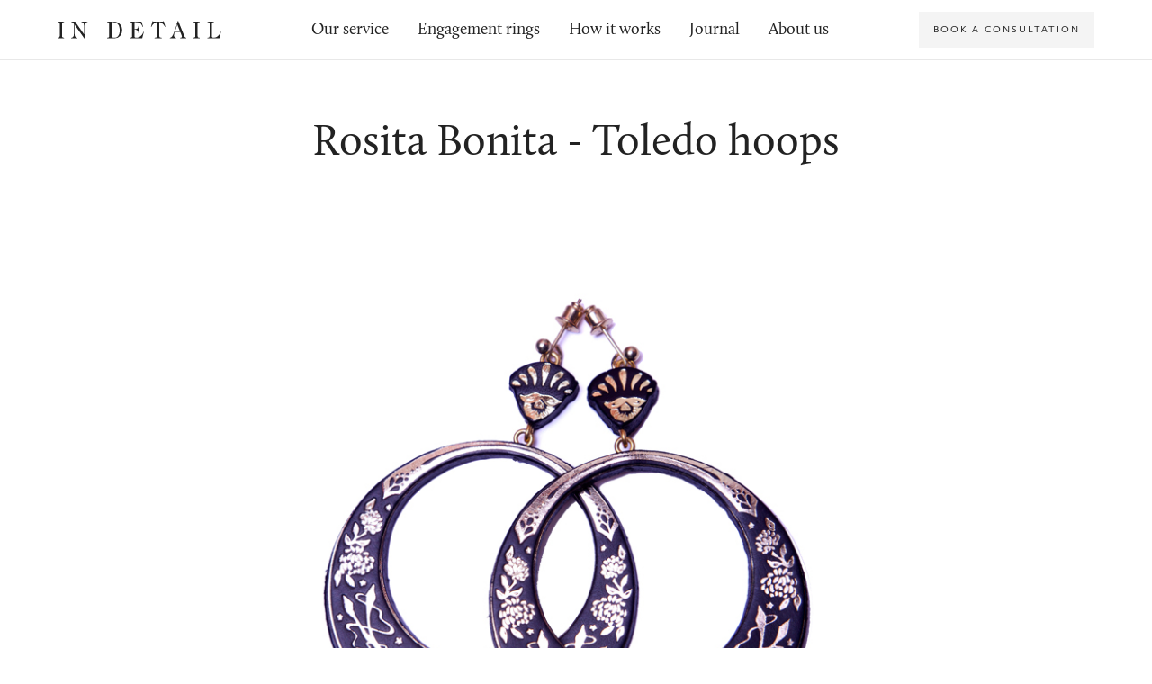

--- FILE ---
content_type: text/html; charset=UTF-8
request_url: https://indtl.com/jewellery/rosita-bonita-toledo-hoops
body_size: 11689
content:
<!DOCTYPE html>
<html lang="en-GB">
<head>
<meta charset="UTF-8">
<meta name="viewport" content="width=device-width, initial-scale=1">
<meta name="p:domain_verify" content="bdd6fe21c55d5e63ae4d3724b0f9f444"/>
<link rel="preconnect" href="https://cdn.indtl.com">
<link rel="dns-prefetch" href="https://cdn.indtl.com">
<link rel="dns-prefetch" href="https://automate-prod.s3.amazonaws.com">
<link rel="profile" href="http://gmpg.org/xfn/11">
<link rel="pingback" href="https://indtl.com/xmlrpc.php">
<meta name='robots' content='index, follow, max-image-preview:large, max-snippet:-1, max-video-preview:-1' />

	<!-- This site is optimized with the Yoast SEO plugin v20.3 - https://yoast.com/wordpress/plugins/seo/ -->
	<title>Rosita Bonita - In Detail</title>
	<link rel="canonical" href="https://indtl.com/jewellery/rosita-bonita-toledo-hoops" />
	<meta property="og:locale" content="en_GB" />
	<meta property="og:type" content="article" />
	<meta property="og:title" content="Rosita Bonita - In Detail" />
	<meta property="og:description" content="You might also like" />
	<meta property="og:url" content="https://indtl.com/jewellery/rosita-bonita-toledo-hoops" />
	<meta property="og:site_name" content="In Detail" />
	<meta property="article:publisher" content="https://facebook.com/indetaillondon" />
	<meta property="article:modified_time" content="2015-05-20T15:49:32+00:00" />
	<meta property="og:image" content="https://indtl.com/wp-content/uploads/2015/05/in-detail-rosita-bonita-hoop-earrings-thumb.jpg" />
	<meta property="og:image:width" content="235" />
	<meta property="og:image:height" content="238" />
	<meta property="og:image:type" content="image/jpeg" />
	<meta name="twitter:card" content="summary_large_image" />
	<meta name="twitter:site" content="@indetaillondon" />
	<script type="application/ld+json" class="yoast-schema-graph">{"@context":"https://schema.org","@graph":[{"@type":"WebPage","@id":"https://indtl.com/jewellery/rosita-bonita-toledo-hoops","url":"https://indtl.com/jewellery/rosita-bonita-toledo-hoops","name":"Rosita Bonita - In Detail","isPartOf":{"@id":"https://indtl.com/#website"},"primaryImageOfPage":{"@id":"https://indtl.com/jewellery/rosita-bonita-toledo-hoops#primaryimage"},"image":{"@id":"https://indtl.com/jewellery/rosita-bonita-toledo-hoops#primaryimage"},"thumbnailUrl":"https://indtl.com/wp-content/uploads/2015/05/in-detail-rosita-bonita-hoop-earrings-thumb.jpg","datePublished":"2015-05-20T13:36:49+00:00","dateModified":"2015-05-20T15:49:32+00:00","breadcrumb":{"@id":"https://indtl.com/jewellery/rosita-bonita-toledo-hoops#breadcrumb"},"inLanguage":"en-GB","potentialAction":[{"@type":"ReadAction","target":["https://indtl.com/jewellery/rosita-bonita-toledo-hoops"]}]},{"@type":"ImageObject","inLanguage":"en-GB","@id":"https://indtl.com/jewellery/rosita-bonita-toledo-hoops#primaryimage","url":"https://indtl.com/wp-content/uploads/2015/05/in-detail-rosita-bonita-hoop-earrings-thumb.jpg","contentUrl":"https://indtl.com/wp-content/uploads/2015/05/in-detail-rosita-bonita-hoop-earrings-thumb.jpg","width":235,"height":238},{"@type":"BreadcrumbList","@id":"https://indtl.com/jewellery/rosita-bonita-toledo-hoops#breadcrumb","itemListElement":[{"@type":"ListItem","position":1,"name":"Home","item":"https://indtl.com/"},{"@type":"ListItem","position":2,"name":"Jewellery","item":"https://indtl.com/jewellery"},{"@type":"ListItem","position":3,"name":"Rosita Bonita"}]},{"@type":"WebSite","@id":"https://indtl.com/#website","url":"https://indtl.com/","name":"In Detail","description":"The online jewellery destination","publisher":{"@id":"https://indtl.com/#organization"},"potentialAction":[{"@type":"SearchAction","target":{"@type":"EntryPoint","urlTemplate":"https://indtl.com/?s={search_term_string}"},"query-input":"required name=search_term_string"}],"inLanguage":"en-GB"},{"@type":"Organization","@id":"https://indtl.com/#organization","name":"In Detail","url":"https://indtl.com/","logo":{"@type":"ImageObject","inLanguage":"en-GB","@id":"https://indtl.com/#/schema/logo/image/","url":"https://indtl.com/wp-content/uploads/2016/02/logo-slim.png","contentUrl":"https://indtl.com/wp-content/uploads/2016/02/logo-slim.png","width":1500,"height":150,"caption":"In Detail"},"image":{"@id":"https://indtl.com/#/schema/logo/image/"},"sameAs":["https://facebook.com/indetaillondon","https://twitter.com/indetaillondon","https://instagram.com/indetaillondon"]}]}</script>
	<!-- / Yoast SEO plugin. -->


<link rel="alternate" type="application/rss+xml" title="In Detail &raquo; Feed" href="https://indtl.com/feed" />
		<!-- This site uses the Google Analytics by ExactMetrics plugin v7.14.2 - Using Analytics tracking - https://www.exactmetrics.com/ -->
							<script src="//www.googletagmanager.com/gtag/js?id=UA-25830803-1"  data-cfasync="false" data-wpfc-render="false" type="text/javascript" async></script>
			<script data-cfasync="false" data-wpfc-render="false" type="text/javascript">
				var em_version = '7.14.2';
				var em_track_user = true;
				var em_no_track_reason = '';
				
								var disableStrs = [
															'ga-disable-UA-25830803-1',
									];

				/* Function to detect opted out users */
				function __gtagTrackerIsOptedOut() {
					for (var index = 0; index < disableStrs.length; index++) {
						if (document.cookie.indexOf(disableStrs[index] + '=true') > -1) {
							return true;
						}
					}

					return false;
				}

				/* Disable tracking if the opt-out cookie exists. */
				if (__gtagTrackerIsOptedOut()) {
					for (var index = 0; index < disableStrs.length; index++) {
						window[disableStrs[index]] = true;
					}
				}

				/* Opt-out function */
				function __gtagTrackerOptout() {
					for (var index = 0; index < disableStrs.length; index++) {
						document.cookie = disableStrs[index] + '=true; expires=Thu, 31 Dec 2099 23:59:59 UTC; path=/';
						window[disableStrs[index]] = true;
					}
				}

				if ('undefined' === typeof gaOptout) {
					function gaOptout() {
						__gtagTrackerOptout();
					}
				}
								window.dataLayer = window.dataLayer || [];

				window.ExactMetricsDualTracker = {
					helpers: {},
					trackers: {},
				};
				if (em_track_user) {
					function __gtagDataLayer() {
						dataLayer.push(arguments);
					}

					function __gtagTracker(type, name, parameters) {
						if (!parameters) {
							parameters = {};
						}

						if (parameters.send_to) {
							__gtagDataLayer.apply(null, arguments);
							return;
						}

						if (type === 'event') {
							
														parameters.send_to = exactmetrics_frontend.ua;
							__gtagDataLayer(type, name, parameters);
													} else {
							__gtagDataLayer.apply(null, arguments);
						}
					}

					__gtagTracker('js', new Date());
					__gtagTracker('set', {
						'developer_id.dNDMyYj': true,
											});
															__gtagTracker('config', 'UA-25830803-1', {"forceSSL":"true"} );
										window.gtag = __gtagTracker;										(function () {
						/* https://developers.google.com/analytics/devguides/collection/analyticsjs/ */
						/* ga and __gaTracker compatibility shim. */
						var noopfn = function () {
							return null;
						};
						var newtracker = function () {
							return new Tracker();
						};
						var Tracker = function () {
							return null;
						};
						var p = Tracker.prototype;
						p.get = noopfn;
						p.set = noopfn;
						p.send = function () {
							var args = Array.prototype.slice.call(arguments);
							args.unshift('send');
							__gaTracker.apply(null, args);
						};
						var __gaTracker = function () {
							var len = arguments.length;
							if (len === 0) {
								return;
							}
							var f = arguments[len - 1];
							if (typeof f !== 'object' || f === null || typeof f.hitCallback !== 'function') {
								if ('send' === arguments[0]) {
									var hitConverted, hitObject = false, action;
									if ('event' === arguments[1]) {
										if ('undefined' !== typeof arguments[3]) {
											hitObject = {
												'eventAction': arguments[3],
												'eventCategory': arguments[2],
												'eventLabel': arguments[4],
												'value': arguments[5] ? arguments[5] : 1,
											}
										}
									}
									if ('pageview' === arguments[1]) {
										if ('undefined' !== typeof arguments[2]) {
											hitObject = {
												'eventAction': 'page_view',
												'page_path': arguments[2],
											}
										}
									}
									if (typeof arguments[2] === 'object') {
										hitObject = arguments[2];
									}
									if (typeof arguments[5] === 'object') {
										Object.assign(hitObject, arguments[5]);
									}
									if ('undefined' !== typeof arguments[1].hitType) {
										hitObject = arguments[1];
										if ('pageview' === hitObject.hitType) {
											hitObject.eventAction = 'page_view';
										}
									}
									if (hitObject) {
										action = 'timing' === arguments[1].hitType ? 'timing_complete' : hitObject.eventAction;
										hitConverted = mapArgs(hitObject);
										__gtagTracker('event', action, hitConverted);
									}
								}
								return;
							}

							function mapArgs(args) {
								var arg, hit = {};
								var gaMap = {
									'eventCategory': 'event_category',
									'eventAction': 'event_action',
									'eventLabel': 'event_label',
									'eventValue': 'event_value',
									'nonInteraction': 'non_interaction',
									'timingCategory': 'event_category',
									'timingVar': 'name',
									'timingValue': 'value',
									'timingLabel': 'event_label',
									'page': 'page_path',
									'location': 'page_location',
									'title': 'page_title',
								};
								for (arg in args) {
																		if (!(!args.hasOwnProperty(arg) || !gaMap.hasOwnProperty(arg))) {
										hit[gaMap[arg]] = args[arg];
									} else {
										hit[arg] = args[arg];
									}
								}
								return hit;
							}

							try {
								f.hitCallback();
							} catch (ex) {
							}
						};
						__gaTracker.create = newtracker;
						__gaTracker.getByName = newtracker;
						__gaTracker.getAll = function () {
							return [];
						};
						__gaTracker.remove = noopfn;
						__gaTracker.loaded = true;
						window['__gaTracker'] = __gaTracker;
					})();
									} else {
										console.log("");
					(function () {
						function __gtagTracker() {
							return null;
						}

						window['__gtagTracker'] = __gtagTracker;
						window['gtag'] = __gtagTracker;
					})();
									}
			</script>
				<!-- / Google Analytics by ExactMetrics -->
		<link rel='stylesheet' id='classic-theme-styles-css' href='https://indtl.com/wp-includes/css/classic-themes.min.css?ver=1' type='text/css' media='all' />
<style id='global-styles-inline-css' type='text/css'>
body{--wp--preset--color--black: #000000;--wp--preset--color--cyan-bluish-gray: #abb8c3;--wp--preset--color--white: #ffffff;--wp--preset--color--pale-pink: #f78da7;--wp--preset--color--vivid-red: #cf2e2e;--wp--preset--color--luminous-vivid-orange: #ff6900;--wp--preset--color--luminous-vivid-amber: #fcb900;--wp--preset--color--light-green-cyan: #7bdcb5;--wp--preset--color--vivid-green-cyan: #00d084;--wp--preset--color--pale-cyan-blue: #8ed1fc;--wp--preset--color--vivid-cyan-blue: #0693e3;--wp--preset--color--vivid-purple: #9b51e0;--wp--preset--gradient--vivid-cyan-blue-to-vivid-purple: linear-gradient(135deg,rgba(6,147,227,1) 0%,rgb(155,81,224) 100%);--wp--preset--gradient--light-green-cyan-to-vivid-green-cyan: linear-gradient(135deg,rgb(122,220,180) 0%,rgb(0,208,130) 100%);--wp--preset--gradient--luminous-vivid-amber-to-luminous-vivid-orange: linear-gradient(135deg,rgba(252,185,0,1) 0%,rgba(255,105,0,1) 100%);--wp--preset--gradient--luminous-vivid-orange-to-vivid-red: linear-gradient(135deg,rgba(255,105,0,1) 0%,rgb(207,46,46) 100%);--wp--preset--gradient--very-light-gray-to-cyan-bluish-gray: linear-gradient(135deg,rgb(238,238,238) 0%,rgb(169,184,195) 100%);--wp--preset--gradient--cool-to-warm-spectrum: linear-gradient(135deg,rgb(74,234,220) 0%,rgb(151,120,209) 20%,rgb(207,42,186) 40%,rgb(238,44,130) 60%,rgb(251,105,98) 80%,rgb(254,248,76) 100%);--wp--preset--gradient--blush-light-purple: linear-gradient(135deg,rgb(255,206,236) 0%,rgb(152,150,240) 100%);--wp--preset--gradient--blush-bordeaux: linear-gradient(135deg,rgb(254,205,165) 0%,rgb(254,45,45) 50%,rgb(107,0,62) 100%);--wp--preset--gradient--luminous-dusk: linear-gradient(135deg,rgb(255,203,112) 0%,rgb(199,81,192) 50%,rgb(65,88,208) 100%);--wp--preset--gradient--pale-ocean: linear-gradient(135deg,rgb(255,245,203) 0%,rgb(182,227,212) 50%,rgb(51,167,181) 100%);--wp--preset--gradient--electric-grass: linear-gradient(135deg,rgb(202,248,128) 0%,rgb(113,206,126) 100%);--wp--preset--gradient--midnight: linear-gradient(135deg,rgb(2,3,129) 0%,rgb(40,116,252) 100%);--wp--preset--duotone--dark-grayscale: url('#wp-duotone-dark-grayscale');--wp--preset--duotone--grayscale: url('#wp-duotone-grayscale');--wp--preset--duotone--purple-yellow: url('#wp-duotone-purple-yellow');--wp--preset--duotone--blue-red: url('#wp-duotone-blue-red');--wp--preset--duotone--midnight: url('#wp-duotone-midnight');--wp--preset--duotone--magenta-yellow: url('#wp-duotone-magenta-yellow');--wp--preset--duotone--purple-green: url('#wp-duotone-purple-green');--wp--preset--duotone--blue-orange: url('#wp-duotone-blue-orange');--wp--preset--font-size--small: 13px;--wp--preset--font-size--medium: 20px;--wp--preset--font-size--large: 36px;--wp--preset--font-size--x-large: 42px;--wp--preset--spacing--20: 0.44rem;--wp--preset--spacing--30: 0.67rem;--wp--preset--spacing--40: 1rem;--wp--preset--spacing--50: 1.5rem;--wp--preset--spacing--60: 2.25rem;--wp--preset--spacing--70: 3.38rem;--wp--preset--spacing--80: 5.06rem;}:where(.is-layout-flex){gap: 0.5em;}body .is-layout-flow > .alignleft{float: left;margin-inline-start: 0;margin-inline-end: 2em;}body .is-layout-flow > .alignright{float: right;margin-inline-start: 2em;margin-inline-end: 0;}body .is-layout-flow > .aligncenter{margin-left: auto !important;margin-right: auto !important;}body .is-layout-constrained > .alignleft{float: left;margin-inline-start: 0;margin-inline-end: 2em;}body .is-layout-constrained > .alignright{float: right;margin-inline-start: 2em;margin-inline-end: 0;}body .is-layout-constrained > .aligncenter{margin-left: auto !important;margin-right: auto !important;}body .is-layout-constrained > :where(:not(.alignleft):not(.alignright):not(.alignfull)){max-width: var(--wp--style--global--content-size);margin-left: auto !important;margin-right: auto !important;}body .is-layout-constrained > .alignwide{max-width: var(--wp--style--global--wide-size);}body .is-layout-flex{display: flex;}body .is-layout-flex{flex-wrap: wrap;align-items: center;}body .is-layout-flex > *{margin: 0;}:where(.wp-block-columns.is-layout-flex){gap: 2em;}.has-black-color{color: var(--wp--preset--color--black) !important;}.has-cyan-bluish-gray-color{color: var(--wp--preset--color--cyan-bluish-gray) !important;}.has-white-color{color: var(--wp--preset--color--white) !important;}.has-pale-pink-color{color: var(--wp--preset--color--pale-pink) !important;}.has-vivid-red-color{color: var(--wp--preset--color--vivid-red) !important;}.has-luminous-vivid-orange-color{color: var(--wp--preset--color--luminous-vivid-orange) !important;}.has-luminous-vivid-amber-color{color: var(--wp--preset--color--luminous-vivid-amber) !important;}.has-light-green-cyan-color{color: var(--wp--preset--color--light-green-cyan) !important;}.has-vivid-green-cyan-color{color: var(--wp--preset--color--vivid-green-cyan) !important;}.has-pale-cyan-blue-color{color: var(--wp--preset--color--pale-cyan-blue) !important;}.has-vivid-cyan-blue-color{color: var(--wp--preset--color--vivid-cyan-blue) !important;}.has-vivid-purple-color{color: var(--wp--preset--color--vivid-purple) !important;}.has-black-background-color{background-color: var(--wp--preset--color--black) !important;}.has-cyan-bluish-gray-background-color{background-color: var(--wp--preset--color--cyan-bluish-gray) !important;}.has-white-background-color{background-color: var(--wp--preset--color--white) !important;}.has-pale-pink-background-color{background-color: var(--wp--preset--color--pale-pink) !important;}.has-vivid-red-background-color{background-color: var(--wp--preset--color--vivid-red) !important;}.has-luminous-vivid-orange-background-color{background-color: var(--wp--preset--color--luminous-vivid-orange) !important;}.has-luminous-vivid-amber-background-color{background-color: var(--wp--preset--color--luminous-vivid-amber) !important;}.has-light-green-cyan-background-color{background-color: var(--wp--preset--color--light-green-cyan) !important;}.has-vivid-green-cyan-background-color{background-color: var(--wp--preset--color--vivid-green-cyan) !important;}.has-pale-cyan-blue-background-color{background-color: var(--wp--preset--color--pale-cyan-blue) !important;}.has-vivid-cyan-blue-background-color{background-color: var(--wp--preset--color--vivid-cyan-blue) !important;}.has-vivid-purple-background-color{background-color: var(--wp--preset--color--vivid-purple) !important;}.has-black-border-color{border-color: var(--wp--preset--color--black) !important;}.has-cyan-bluish-gray-border-color{border-color: var(--wp--preset--color--cyan-bluish-gray) !important;}.has-white-border-color{border-color: var(--wp--preset--color--white) !important;}.has-pale-pink-border-color{border-color: var(--wp--preset--color--pale-pink) !important;}.has-vivid-red-border-color{border-color: var(--wp--preset--color--vivid-red) !important;}.has-luminous-vivid-orange-border-color{border-color: var(--wp--preset--color--luminous-vivid-orange) !important;}.has-luminous-vivid-amber-border-color{border-color: var(--wp--preset--color--luminous-vivid-amber) !important;}.has-light-green-cyan-border-color{border-color: var(--wp--preset--color--light-green-cyan) !important;}.has-vivid-green-cyan-border-color{border-color: var(--wp--preset--color--vivid-green-cyan) !important;}.has-pale-cyan-blue-border-color{border-color: var(--wp--preset--color--pale-cyan-blue) !important;}.has-vivid-cyan-blue-border-color{border-color: var(--wp--preset--color--vivid-cyan-blue) !important;}.has-vivid-purple-border-color{border-color: var(--wp--preset--color--vivid-purple) !important;}.has-vivid-cyan-blue-to-vivid-purple-gradient-background{background: var(--wp--preset--gradient--vivid-cyan-blue-to-vivid-purple) !important;}.has-light-green-cyan-to-vivid-green-cyan-gradient-background{background: var(--wp--preset--gradient--light-green-cyan-to-vivid-green-cyan) !important;}.has-luminous-vivid-amber-to-luminous-vivid-orange-gradient-background{background: var(--wp--preset--gradient--luminous-vivid-amber-to-luminous-vivid-orange) !important;}.has-luminous-vivid-orange-to-vivid-red-gradient-background{background: var(--wp--preset--gradient--luminous-vivid-orange-to-vivid-red) !important;}.has-very-light-gray-to-cyan-bluish-gray-gradient-background{background: var(--wp--preset--gradient--very-light-gray-to-cyan-bluish-gray) !important;}.has-cool-to-warm-spectrum-gradient-background{background: var(--wp--preset--gradient--cool-to-warm-spectrum) !important;}.has-blush-light-purple-gradient-background{background: var(--wp--preset--gradient--blush-light-purple) !important;}.has-blush-bordeaux-gradient-background{background: var(--wp--preset--gradient--blush-bordeaux) !important;}.has-luminous-dusk-gradient-background{background: var(--wp--preset--gradient--luminous-dusk) !important;}.has-pale-ocean-gradient-background{background: var(--wp--preset--gradient--pale-ocean) !important;}.has-electric-grass-gradient-background{background: var(--wp--preset--gradient--electric-grass) !important;}.has-midnight-gradient-background{background: var(--wp--preset--gradient--midnight) !important;}.has-small-font-size{font-size: var(--wp--preset--font-size--small) !important;}.has-medium-font-size{font-size: var(--wp--preset--font-size--medium) !important;}.has-large-font-size{font-size: var(--wp--preset--font-size--large) !important;}.has-x-large-font-size{font-size: var(--wp--preset--font-size--x-large) !important;}
.wp-block-navigation a:where(:not(.wp-element-button)){color: inherit;}
:where(.wp-block-columns.is-layout-flex){gap: 2em;}
.wp-block-pullquote{font-size: 1.5em;line-height: 1.6;}
</style>
<link rel='stylesheet' id='contact-form-7-css' href='https://indtl.com/wp-content/plugins/contact-form-7/includes/css/styles.css?ver=5.7.5.1' type='text/css' media='all' />
<link rel='stylesheet' id='touchcarousel-frontend-css-css' href='https://indtl.com/wp-content/plugins/touchcarousel/touchcarousel/touchcarousel.css?ver=c64c8b9a227ab8893d7fd059277fb006' type='text/css' media='all' />
<link rel='stylesheet' id='touchcarousel-skin-white-inside-css' href='https://indtl.com/wp-content/plugins/touchcarousel/touchcarousel/white-inside-skin/white-inside-skin.css?ver=c64c8b9a227ab8893d7fd059277fb006' type='text/css' media='all' />
<link rel='stylesheet' id='ppress-frontend-css' href='https://indtl.com/wp-content/plugins/wp-user-avatar/assets/css/frontend.min.css?ver=4.8.0' type='text/css' media='all' />
<link rel='stylesheet' id='ppress-flatpickr-css' href='https://indtl.com/wp-content/plugins/wp-user-avatar/assets/flatpickr/flatpickr.min.css?ver=4.8.0' type='text/css' media='all' />
<link rel='stylesheet' id='ppress-select2-css' href='https://indtl.com/wp-content/plugins/wp-user-avatar/assets/select2/select2.min.css?ver=c64c8b9a227ab8893d7fd059277fb006' type='text/css' media='all' />
<link rel='stylesheet' id='main-css-css' href='https://indtl.com/wp-content/themes/indtl5_1/dist/css/main.min.css?ver=1679970035' type='text/css' media='all' />
<script type='text/javascript' src='https://indtl.com/wp-content/plugins/google-analytics-dashboard-for-wp/assets/js/frontend-gtag.min.js?ver=7.14.2' id='exactmetrics-frontend-script-js'></script>
<script data-cfasync="false" data-wpfc-render="false" type="text/javascript" id='exactmetrics-frontend-script-js-extra'>/* <![CDATA[ */
var exactmetrics_frontend = {"js_events_tracking":"true","download_extensions":"zip,mp3,mpeg,pdf,docx,pptx,xlsx,rar","inbound_paths":"[{\"path\":\"\\\/go\\\/\",\"label\":\"affiliate\"},{\"path\":\"\\\/recommend\\\/\",\"label\":\"affiliate\"}]","home_url":"https:\/\/indtl.com","hash_tracking":"false","ua":"UA-25830803-1","v4_id":""};/* ]]> */
</script>
<script type='text/javascript' src='https://indtl.com/wp-includes/js/jquery/jquery.min.js?ver=3.6.1' id='jquery-core-js'></script>
<script type='text/javascript' src='https://indtl.com/wp-content/plugins/touchcarousel/touchcarousel/jquery.touchcarousel.min.js?ver=1.0' id='touchcarousel-js-js'></script>
<script type='text/javascript' src='https://indtl.com/wp-content/plugins/wp-user-avatar/assets/flatpickr/flatpickr.min.js?ver=4.8.0' id='ppress-flatpickr-js'></script>
<script type='text/javascript' src='https://indtl.com/wp-content/plugins/wp-user-avatar/assets/select2/select2.min.js?ver=4.8.0' id='ppress-select2-js'></script>
<link rel="https://api.w.org/" href="https://indtl.com/wp-json/" /><link rel="EditURI" type="application/rsd+xml" title="RSD" href="https://indtl.com/xmlrpc.php?rsd" />
<link rel="wlwmanifest" type="application/wlwmanifest+xml" href="https://indtl.com/wp-includes/wlwmanifest.xml" />

<link rel='shortlink' href='https://indtl.com/?p=7674' />
<link rel="alternate" type="application/json+oembed" href="https://indtl.com/wp-json/oembed/1.0/embed?url=https%3A%2F%2Findtl.com%2Fjewellery%2Frosita-bonita-toledo-hoops" />
<link rel="alternate" type="text/xml+oembed" href="https://indtl.com/wp-json/oembed/1.0/embed?url=https%3A%2F%2Findtl.com%2Fjewellery%2Frosita-bonita-toledo-hoops&#038;format=xml" />
		<style type="text/css">
		touchcarousel.tc-layout-4 .touchcarousel-item {
	width: 185px;
	min-height: 185px;
	margin-right: 5px;
	position: relative;
	overflow: hidden;
	background: #fff;
		</style>
		<link rel="icon" href="https://indtl.com/wp-content/uploads/2016/02/cropped-favicon-32x32.png" sizes="32x32" />
<link rel="icon" href="https://indtl.com/wp-content/uploads/2016/02/cropped-favicon-192x192.png" sizes="192x192" />
<link rel="apple-touch-icon" href="https://indtl.com/wp-content/uploads/2016/02/cropped-favicon-180x180.png" />
<meta name="msapplication-TileImage" content="https://indtl.com/wp-content/uploads/2016/02/cropped-favicon-270x270.png" />
</head>
<body class="jewellery-template-default single single-jewellery postid-7674">

  <header class="SiteHeader" id="SiteHeader" role="banner">

  <h1 class="u-visuallyHidden">In Detail</h1>
  <h2 class="u-visuallyHidden">The online jewellery destination</h2>

  <div class="SiteHeader-sticky " id="SiteHeader-sticky">

    <div class="SiteHeader-stickyDesktop">

      <div class="SiteHeader-stickyDesktopLogo">
        <a href="https://indtl.com/" rel="home">
          <svg class="svg svg--wordmark" height="19.85" viewBox="0 0 157 17" width="182.12" xmlns="http://www.w3.org/2000/svg">
  <title>In Detail Wordmark</title>
  <g fill="none">
    <path d="M4.285 2.795c0-2.027 2.05-1.048 2.05-1.77 0-.14-.094-.28-.303-.28-.56 0-1.118.047-2.865.047C1.421.792.862.745.303.745c-.21 0-.303.14-.303.28 0 .722 2.05-.257 2.05 1.77v11.783c0 2.026-2.05 1.048-2.05 1.77 0 .14.093.28.303.28.559 0 1.118-.047 2.864-.047 1.747 0 2.306.046 2.865.046.21 0 .302-.14.302-.28 0-.721-2.05.257-2.05-1.769V2.795zM16.776.792h-.885c-.838 0-1.77-.047-2.259-.047-.512 0-.582.117-.582.326 0 .42 1.025.024 1.793 1.002l.815 1.024v9.339c0 2.305-.698 3.423-2.189 3.632-.35.047-.512.094-.512.303 0 .163.093.256.28.256.209 0 .512-.046 2.747-.046 2.236 0 2.539.046 2.748.046.186 0 .28-.093.28-.256 0-.21-.163-.256-.513-.303-1.49-.21-2.189-1.327-2.189-3.632V3.889h.07l8.896 12.412c.326.466.442.699.559.699.186 0 .21-.093.21-.35V4.938c0-2.305.698-3.423 2.188-3.633.35-.046.513-.093.513-.303 0-.163-.093-.256-.28-.256-.21 0-.512.047-2.748.047-2.235 0-2.538-.047-2.748-.047-.186 0-.279.093-.279.256 0 .21.163.257.512.303 1.49.21 2.19 1.328 2.19 3.633v7.941h-.047L16.776.792zm32.667 13.786V2.795c0-2.027-2.05-1.048-2.05-1.77 0-.14.094-.28.303-.28.56 0 1.118.047 2.865.047.675 0 1.793-.047 2.492-.047 6.124 0 8.826 3.773 8.826 8.15 0 4.402-2.725 7.732-7.732 7.732-1.327 0-2.12-.046-3.586-.046-1.747 0-2.306.046-2.865.046-.21 0-.302-.14-.302-.28 0-.721 2.049.257 2.049-1.769zm2.236-13.274v12.017c0 2.002.512 2.747 2.84 2.747 3.866 0 5.03-3.586 5.03-6.753 0-5.03-1.932-8.01-6.357-8.01H51.68zm19.78 13.274c0 2.026-2.05 1.048-2.05 1.77 0 .14.093.28.303.28.559 0 1.118-.047 2.864-.047 3.051 0 5.752.023 8.594.046l1.21-4.96c.117-.442.21-.908.21-1.025 0-.14-.07-.21-.186-.21-.256 0-.186.304-.676 1.445-1.024 2.375-3.213 4.191-6.24 4.191-1.421 0-1.794-.442-1.794-1.49V8.43c2.213 0 3.843.792 3.843 3.33 0 .326.046.466.233.466.21 0 .232-.14.232-.466V4.914c0-.326-.023-.466-.232-.466-.187 0-.233.14-.233.466 0 2.445-1.63 3.097-3.843 3.097V1.304c3.913 0 6.195.303 7.662 4.099.163.419.233.582.396.582s.233-.093.233-.21c0-.116-.024-.233-.163-.628L80.378.745c-2.539.023-3.493.047-7.802.047-1.746 0-2.305-.047-2.864-.047-.21 0-.303.14-.303.28 0 .722 2.05-.257 2.05 1.77v11.783zM97.526 1.211c2.026.233 3.936 1.816 4.89 3.68.467.908.467 1.117.676 1.117.093 0 .163-.07.163-.186 0-.14-.07-.466-.21-.955l-1.14-4.145c-.07-.21-.117-.303-.28-.303-.14 0-.186.093-.28.186-.093.094-.232.187-.582.187h-8.71c-.349 0-.488-.093-.581-.187-.094-.093-.14-.186-.28-.186-.163 0-.21.093-.28.303l-1.14 4.145c-.14.49-.21.815-.21.955 0 .116.07.186.163.186.21 0 .21-.21.675-1.118.955-1.863 2.865-3.446 4.89-3.679v13.367c0 2.026-2.421 1.048-2.421 1.77 0 .14.07.28.303.28.931 0 1.49-.047 3.237-.047 1.746 0 2.305.046 3.237.046.256 0 .302-.14.302-.28 0-.721-2.422.257-2.422-1.769V1.211zm20.06 9.408h-5.263l-.396 1.35c-.21.746-.35 1.491-.35 2.027 0 .955.35 1.42.955 1.816.513.326 1.025.21 1.025.513 0 .21-.093.302-.466.302-.302 0-.954-.046-2.538-.046-1.467 0-1.956.046-2.678.046-.256 0-.35-.14-.35-.256 0-.466.862-.046 1.887-1.14.722-.77 1.42-2.12 2.05-3.82l3.003-8.174c-.302-.35-.675-.536-.675-.652 0-.07.605-.49 1.048-1.28.559-1.002.42-1.305.629-1.305.163 0 .163.21.349.675l5.775 14.136c.676 1.63 1.887.978 1.887 1.537 0 .186-.093.28-.373.28-.256 0-.908-.047-2.957-.047-1.444 0-1.957.046-2.236.046-.28 0-.35-.14-.35-.28 0-.581 1.63.024 1.63-1.233 0-.466-.116-.839-.349-1.398l-1.257-3.097zm-.163-.419l-2.655-6.52-2.259 6.52h4.914zm16.8-7.405c0-2.027 2.048-1.048 2.048-1.77 0-.14-.093-.28-.302-.28-.56 0-1.118.047-2.865.047-1.746 0-2.305-.047-2.864-.047-.21 0-.303.14-.303.28 0 .722 2.05-.257 2.05 1.77v11.783c0 2.026-2.05 1.048-2.05 1.77 0 .14.093.28.303.28.559 0 1.118-.047 2.864-.047 1.747 0 2.306.046 2.865.046.21 0 .302-.14.302-.28 0-.721-2.049.257-2.049-1.769V2.795zm13.724 0c0-2.027 2.05-1.048 2.05-1.77 0-.14-.093-.28-.303-.28-.559 0-1.118.047-2.864.047-1.747 0-2.306-.047-2.865-.047-.21 0-.303.14-.303.28 0 .722 2.05-.257 2.05 1.77v11.783c0 2.026-2.05 1.048-2.05 1.77 0 .14.094.28.303.28.56 0 1.118-.047 2.865-.047 3.05 0 5.752.023 8.313.046l1.211-4.96c.117-.442.21-.908.21-1.025 0-.14-.07-.21-.186-.21-.257 0-.187.304-.676 1.445-.978 2.282-3.26 4.191-5.961 4.191-1.421 0-1.794-.442-1.794-1.49V2.795z" fill="#222"/>
  </g>
</svg>
        </a>
      </div>

      <nav class="SiteHeader-stickyPrimary" role="navigation">
        <ul id="menu-primary-menu" class="SiteHeader-stickyMenu"><li id="menu-item-13906" class="menu-item menu-item-type-post_type menu-item-object-page menu-item-13906"><a href="https://indtl.com/our-service">Our service</a></li>
<li id="menu-item-14000" class="menu-item menu-item-type-post_type menu-item-object-page menu-item-14000"><a href="https://indtl.com/engagement-rings">Engagement rings</a></li>
<li id="menu-item-14002" class="menu-item menu-item-type-post_type menu-item-object-page menu-item-14002"><a href="https://indtl.com/how-it-works">How it works</a></li>
<li id="menu-item-14185" class="menu-item menu-item-type-post_type menu-item-object-page current_page_parent menu-item-14185"><a href="https://indtl.com/journal">Journal</a></li>
<li id="menu-item-14069" class="menu-item menu-item-type-post_type menu-item-object-page menu-item-14069"><a href="https://indtl.com/about">About us</a></li>
</ul>      </nav>

      <div class="SiteHeader-stickySecondary">
        <a class="Button Button--slim Button--grey" href="/book-a-consultation">Book a consultation</a>
      </div>

    </div>

    <div class="SiteHeader-stickyMobile">

      <div class="SiteHeader-mobileToggle">
        <a href="#">
          <svg height="14" viewBox="0 0 18 14" width="18" xmlns="http://www.w3.org/2000/svg">
  <title>menu</title>
  <path d="M0 0h18v2H0zM0 6h18v2H0zM0 12h18v2H0z"/>
</svg>
        </a>
      </div>

      <div class="SiteHeader-mobileLogo">
        <a href="https://indtl.com/" rel="home">
          <svg class="svg svg--wordmark" height="19.85" viewBox="0 0 157 17" width="182.12" xmlns="http://www.w3.org/2000/svg">
  <title>In Detail Wordmark</title>
  <g fill="none">
    <path d="M4.285 2.795c0-2.027 2.05-1.048 2.05-1.77 0-.14-.094-.28-.303-.28-.56 0-1.118.047-2.865.047C1.421.792.862.745.303.745c-.21 0-.303.14-.303.28 0 .722 2.05-.257 2.05 1.77v11.783c0 2.026-2.05 1.048-2.05 1.77 0 .14.093.28.303.28.559 0 1.118-.047 2.864-.047 1.747 0 2.306.046 2.865.046.21 0 .302-.14.302-.28 0-.721-2.05.257-2.05-1.769V2.795zM16.776.792h-.885c-.838 0-1.77-.047-2.259-.047-.512 0-.582.117-.582.326 0 .42 1.025.024 1.793 1.002l.815 1.024v9.339c0 2.305-.698 3.423-2.189 3.632-.35.047-.512.094-.512.303 0 .163.093.256.28.256.209 0 .512-.046 2.747-.046 2.236 0 2.539.046 2.748.046.186 0 .28-.093.28-.256 0-.21-.163-.256-.513-.303-1.49-.21-2.189-1.327-2.189-3.632V3.889h.07l8.896 12.412c.326.466.442.699.559.699.186 0 .21-.093.21-.35V4.938c0-2.305.698-3.423 2.188-3.633.35-.046.513-.093.513-.303 0-.163-.093-.256-.28-.256-.21 0-.512.047-2.748.047-2.235 0-2.538-.047-2.748-.047-.186 0-.279.093-.279.256 0 .21.163.257.512.303 1.49.21 2.19 1.328 2.19 3.633v7.941h-.047L16.776.792zm32.667 13.786V2.795c0-2.027-2.05-1.048-2.05-1.77 0-.14.094-.28.303-.28.56 0 1.118.047 2.865.047.675 0 1.793-.047 2.492-.047 6.124 0 8.826 3.773 8.826 8.15 0 4.402-2.725 7.732-7.732 7.732-1.327 0-2.12-.046-3.586-.046-1.747 0-2.306.046-2.865.046-.21 0-.302-.14-.302-.28 0-.721 2.049.257 2.049-1.769zm2.236-13.274v12.017c0 2.002.512 2.747 2.84 2.747 3.866 0 5.03-3.586 5.03-6.753 0-5.03-1.932-8.01-6.357-8.01H51.68zm19.78 13.274c0 2.026-2.05 1.048-2.05 1.77 0 .14.093.28.303.28.559 0 1.118-.047 2.864-.047 3.051 0 5.752.023 8.594.046l1.21-4.96c.117-.442.21-.908.21-1.025 0-.14-.07-.21-.186-.21-.256 0-.186.304-.676 1.445-1.024 2.375-3.213 4.191-6.24 4.191-1.421 0-1.794-.442-1.794-1.49V8.43c2.213 0 3.843.792 3.843 3.33 0 .326.046.466.233.466.21 0 .232-.14.232-.466V4.914c0-.326-.023-.466-.232-.466-.187 0-.233.14-.233.466 0 2.445-1.63 3.097-3.843 3.097V1.304c3.913 0 6.195.303 7.662 4.099.163.419.233.582.396.582s.233-.093.233-.21c0-.116-.024-.233-.163-.628L80.378.745c-2.539.023-3.493.047-7.802.047-1.746 0-2.305-.047-2.864-.047-.21 0-.303.14-.303.28 0 .722 2.05-.257 2.05 1.77v11.783zM97.526 1.211c2.026.233 3.936 1.816 4.89 3.68.467.908.467 1.117.676 1.117.093 0 .163-.07.163-.186 0-.14-.07-.466-.21-.955l-1.14-4.145c-.07-.21-.117-.303-.28-.303-.14 0-.186.093-.28.186-.093.094-.232.187-.582.187h-8.71c-.349 0-.488-.093-.581-.187-.094-.093-.14-.186-.28-.186-.163 0-.21.093-.28.303l-1.14 4.145c-.14.49-.21.815-.21.955 0 .116.07.186.163.186.21 0 .21-.21.675-1.118.955-1.863 2.865-3.446 4.89-3.679v13.367c0 2.026-2.421 1.048-2.421 1.77 0 .14.07.28.303.28.931 0 1.49-.047 3.237-.047 1.746 0 2.305.046 3.237.046.256 0 .302-.14.302-.28 0-.721-2.422.257-2.422-1.769V1.211zm20.06 9.408h-5.263l-.396 1.35c-.21.746-.35 1.491-.35 2.027 0 .955.35 1.42.955 1.816.513.326 1.025.21 1.025.513 0 .21-.093.302-.466.302-.302 0-.954-.046-2.538-.046-1.467 0-1.956.046-2.678.046-.256 0-.35-.14-.35-.256 0-.466.862-.046 1.887-1.14.722-.77 1.42-2.12 2.05-3.82l3.003-8.174c-.302-.35-.675-.536-.675-.652 0-.07.605-.49 1.048-1.28.559-1.002.42-1.305.629-1.305.163 0 .163.21.349.675l5.775 14.136c.676 1.63 1.887.978 1.887 1.537 0 .186-.093.28-.373.28-.256 0-.908-.047-2.957-.047-1.444 0-1.957.046-2.236.046-.28 0-.35-.14-.35-.28 0-.581 1.63.024 1.63-1.233 0-.466-.116-.839-.349-1.398l-1.257-3.097zm-.163-.419l-2.655-6.52-2.259 6.52h4.914zm16.8-7.405c0-2.027 2.048-1.048 2.048-1.77 0-.14-.093-.28-.302-.28-.56 0-1.118.047-2.865.047-1.746 0-2.305-.047-2.864-.047-.21 0-.303.14-.303.28 0 .722 2.05-.257 2.05 1.77v11.783c0 2.026-2.05 1.048-2.05 1.77 0 .14.093.28.303.28.559 0 1.118-.047 2.864-.047 1.747 0 2.306.046 2.865.046.21 0 .302-.14.302-.28 0-.721-2.049.257-2.049-1.769V2.795zm13.724 0c0-2.027 2.05-1.048 2.05-1.77 0-.14-.093-.28-.303-.28-.559 0-1.118.047-2.864.047-1.747 0-2.306-.047-2.865-.047-.21 0-.303.14-.303.28 0 .722 2.05-.257 2.05 1.77v11.783c0 2.026-2.05 1.048-2.05 1.77 0 .14.094.28.303.28.56 0 1.118-.047 2.865-.047 3.05 0 5.752.023 8.313.046l1.211-4.96c.117-.442.21-.908.21-1.025 0-.14-.07-.21-.186-.21-.257 0-.187.304-.676 1.445-.978 2.282-3.26 4.191-5.961 4.191-1.421 0-1.794-.442-1.794-1.49V2.795z" fill="#222"/>
  </g>
</svg>
        </a>
      </div>

    </div>

  </div>

</header>

  <nav class="MobileNav">

  <div class="MobileNav-close">
    <a class="MobileNav-closeInner" href="#">&times;</a>
  </div>

  <ul id="menu-mobile-menu" class="MobileNav-menu"><li id="menu-item-14260" class="menu-item menu-item-type-post_type menu-item-object-page menu-item-14260"><a href="https://indtl.com/book-a-consultation">Book a consultation</a></li>
<li id="menu-item-13911" class="menu-item menu-item-type-post_type menu-item-object-page menu-item-13911"><a href="https://indtl.com/our-service">Our service</a></li>
<li id="menu-item-14003" class="menu-item menu-item-type-post_type menu-item-object-page menu-item-14003"><a href="https://indtl.com/engagement-rings">Engagement rings</a></li>
<li id="menu-item-14005" class="menu-item menu-item-type-post_type menu-item-object-page menu-item-14005"><a href="https://indtl.com/how-it-works">How it works</a></li>
<li id="menu-item-14186" class="menu-item menu-item-type-post_type menu-item-object-page current_page_parent menu-item-14186"><a href="https://indtl.com/journal">Journal</a></li>
<li id="menu-item-14076" class="menu-item menu-item-type-post_type menu-item-object-page menu-item-14076"><a href="https://indtl.com/about">About us</a></li>
<li id="menu-item-14077" class="menu-item menu-item-type-post_type menu-item-object-page menu-item-14077"><a href="https://indtl.com/faqs">FAQ</a></li>
<li id="menu-item-13915" class="menu-item menu-item-type-post_type menu-item-object-page menu-item-13915"><a href="https://indtl.com/contact">Contact</a></li>
</ul>
  <ul class="MobileNav-icons">
          <li class="MobileNav-icon">
        <a class="MobileNav-iconLink" href="https://twitter.com/indetaillondon" rel="noopener" target="_blank">
          <svg class="svg svg--twitter" height="14" viewBox="0 0 16 14" width="16" xmlns="http://www.w3.org/2000/svg">
  <title>twitter</title>
  <path d="M15.616 2.134a5.87 5.87 0 0 1-1.814.533 3.367 3.367 0 0 0 1.39-1.87 6.338 6.338 0 0 1-2.006.823 3.043 3.043 0 0 0-2.3-1.074C9.143.546 7.73 2.06 7.73 3.934c0 .264.027.524.08.77-2.617-.136-4.944-1.49-6.5-3.536-.27.5-.425 1.08-.425 1.703 0 1.174.556 2.217 1.403 2.815a2.984 2.984 0 0 1-1.43-.42v.046c0 1.64 1.088 3.006 2.53 3.322a2.97 2.97 0 0 1-.832.112c-.203 0-.395-.014-.59-.06.4 1.35 1.566 2.332 2.945 2.352a6.032 6.032 0 0 1-4.67 1.402 8.446 8.446 0 0 0 4.835 1.53c5.8 0 8.974-5.165 8.974-9.642a8.74 8.74 0 0 0-.01-.433 6.855 6.855 0 0 0 1.574-1.76"/>
</svg>
        </a>
      </li>
              <li class="MobileNav-icon">
        <a class="MobileNav-iconLink MobileNav-iconLink--instagram" href="https://instagram.com/indetaillondon" rel="noopener" target="_blank">
          <svg class="svg svg--instagram" height="24" viewBox="0 0 24 24" width="24" xmlns="http://www.w3.org/2000/svg">
  <title>instagram</title>
  <g fill="none" fill-rule="evenodd">
    <path d="M0 0h24v24H0z"/>
    <path d="M12 8c-2.206 0-4 1.794-4 4s1.794 4 4 4 4-1.794 4-4-1.794-4-4-4zm0 6.623A2.626 2.626 0 0 1 9.377 12 2.626 2.626 0 0 1 12 9.377 2.626 2.626 0 0 1 14.623 12 2.626 2.626 0 0 1 12 14.623zM16 7c.264 0 .522.106.707.293a1.004 1.004 0 0 1 0 1.414A1.01 1.01 0 0 1 16 9c-.263 0-.52-.107-.706-.293A1.008 1.008 0 0 1 15 8a1.005 1.005 0 0 1 1-1zm-.416-3H8.415A4.42 4.42 0 0 0 4 8.415v7.17A4.42 4.42 0 0 0 8.415 20h7.17A4.42 4.42 0 0 0 20 15.585v-7.17A4.42 4.42 0 0 0 15.584 4zm2.996 11.585a3 3 0 0 1-2.995 2.995h-7.17a3 3 0 0 1-2.995-2.995v-7.17A3 3 0 0 1 8.415 5.42h7.17a3 3 0 0 1 2.995 2.995v7.17z" fill="currentColor" fill-rule="nonzero"/>
  </g>
</svg>
        </a>
      </li>
              <li class="MobileNav-icon">
        <a class="MobileNav-iconLink" href="https://facebook.com/indetaillondon" rel="noopener" target="_blank">
          <svg class="svg svg--facebook" height="15" viewBox="0 0 7 15" width="7" xmlns="http://www.w3.org/2000/svg">
  <title>facebook</title>
  <path d="M4.69 5.068V3.583c0-.557.37-.687.63-.687h1.6V.446L4.717.435c-2.448 0-3.004 1.828-3.004 2.998v1.634H.296v2.525h1.416v7.147H4.69V7.593h2.008l.26-2.525h-2.27z"/>
</svg>
        </a>
      </li>
      </ul>

</nav>

  <main class="Main" role="main">

    
      <article id="post-7674" class="Post Post--jewellery post-7674 jewellery type-jewellery status-publish has-post-thumbnail hentry tag-vicki-murdoch directory-earrings odd">

  <header class="PostHeader">

      <h6 class="PostHeader-category"></h6>
  
  <h1 class="PostHeader-title entry-title">Rosita Bonita - Toledo hoops</h1>
  
</header>

  <section class="Post-section Post-section--copy">
    <div class="Post-copy Copy Copy--postJewellery entry-content">
      <p><img decoding="async" src="https://indtl.com/wp-content/uploads/2015/05/in-detail-rosita-bonita-hoop-earrings.jpg" alt="in-detail-rosita-bonita-hoop-earrings" width="740" height="749" class="alignnone size-full wp-image-7671" srcset="https://indtl.com/wp-content/uploads/2015/05/in-detail-rosita-bonita-hoop-earrings.jpg 740w, https://indtl.com/wp-content/uploads/2015/05/in-detail-rosita-bonita-hoop-earrings-300x304.jpg 300w, https://indtl.com/wp-content/uploads/2015/05/in-detail-rosita-bonita-hoop-earrings-600x607.jpg 600w, https://indtl.com/wp-content/uploads/2015/05/in-detail-rosita-bonita-hoop-earrings-450x455.jpg 450w" sizes="(max-width: 740px) 100vw, 740px" /></p>
<p><!--costume jewellery--></p>
<div class="related upper">
<h3>
You might also like<br />
</h3>
<div id="touchcarousel-33" class="touchcarousel white-inside tc-layout-4" style="width:740px;  height:180px; ">
	<ul class="touchcarousel-container">
		<li class="touchcarousel-item">
<a class="tc-state" href="https://indtl.com/jewellery/v-jewellery-simplicity-ring">
	<img src="https://indtl.com/wp-content/uploads/2015/05/in-detail-v-jewellery-ring-thumb-185x185.jpg" width="185" height="185" />
	<div class="tc-block">
		<h4>V jewellery</h4>	
	</div>
</a>		</li>
		<li class="touchcarousel-item">
<a class="tc-state" href="https://indtl.com/jewellery/carat-london-frida-ring">
	<img src="https://indtl.com/wp-content/uploads/2015/02/in-detail-carat-london-frida-ring-thumb-185x185.jpg" width="185" height="185" />
	<div class="tc-block">
		<h4>Carat London</h4>	
	</div>
</a>		</li>
		<li class="touchcarousel-item">
<a class="tc-state" href="https://indtl.com/jewellery/dj-by-dominic-jones-mosaic-claw-ring">
	<img src="https://indtl.com/wp-content/uploads/2013/04/in-detail-dj-by-dominic-jones-mosaic-claw-ring-thumb-185x185.jpg" width="185" height="185" />
	<div class="tc-block">
		<h4>DJ by Dominic Jones</h4>	
	</div>
</a>		</li>
		<li class="touchcarousel-item">
<a class="tc-state" href="https://indtl.com/jewellery/bill-skinner-leopard-bangle">
	<img src="https://indtl.com/wp-content/uploads/2013/04/in-detail-bill-skinner-leopard-bangle-thumb-185x185.jpg" width="185" height="185" />
	<div class="tc-block">
		<h4>Bill Skinner</h4>	
	</div>
</a>		</li>
	</ul>
</div><script type="text/javascript">
jQuery(document).ready(function($) {$("#touchcarousel-33").touchCarousel({"snapToItems":true,"pagingNavControls":false,"itemsPerMove":0,"loopItems":false,"directionNav":false,"directionNavAutoHide":false,"autoplay":false,"autoplayDelay":3000,"autoplayStopAtAction":true,"keyboardNav":false,"dragUsingMouse":false,"transitionSpeed":400,"itemFallbackWidth":300,"scrollbar":false,"scrollbarAutoHide":true,"scrollbarTheme":"dark"});});
</script></div>
    </div>
  </section>

  <footer class="PostFooter">

  <div class="PostFooter-shareLinks">
    <ul class="ShareLinks">

  <li class="ShareLinks-item">
    <a class="ShareLinks-itemLink" href="https://www.facebook.com/sharer.php?u=https://indtl.com/jewellery/rosita-bonita-toledo-hoops&amp;t=Rosita Bonita" rel="nofollow" target="_blank"><span class="ShareLinks-itemIcon"><svg class="svg svg--facebook" height="15" viewBox="0 0 7 15" width="7" xmlns="http://www.w3.org/2000/svg">
  <title>facebook</title>
  <path d="M4.69 5.068V3.583c0-.557.37-.687.63-.687h1.6V.446L4.717.435c-2.448 0-3.004 1.828-3.004 2.998v1.634H.296v2.525h1.416v7.147H4.69V7.593h2.008l.26-2.525h-2.27z"/>
</svg>
</span> <span class="ShareLinks-text">Share on Facebook</span></a>
  </li>

  <li class="ShareLinks-item">
    <a class="ShareLinks-itemLink" href="https://twitter.com/intent/tweet?original_referer=https://indtl.com/jewellery/rosita-bonita-toledo-hoops&amp;text=Rosita Bonita&amp;tw_p=tweetbutton&amp;url=https://indtl.com/jewellery/rosita-bonita-toledo-hoops&amp;via=indetaillondon" rel="nofollow" target="_blank"><span class="ShareLinks-itemIcon"><svg class="svg svg--twitter" height="14" viewBox="0 0 16 14" width="16" xmlns="http://www.w3.org/2000/svg">
  <title>twitter</title>
  <path d="M15.616 2.134a5.87 5.87 0 0 1-1.814.533 3.367 3.367 0 0 0 1.39-1.87 6.338 6.338 0 0 1-2.006.823 3.043 3.043 0 0 0-2.3-1.074C9.143.546 7.73 2.06 7.73 3.934c0 .264.027.524.08.77-2.617-.136-4.944-1.49-6.5-3.536-.27.5-.425 1.08-.425 1.703 0 1.174.556 2.217 1.403 2.815a2.984 2.984 0 0 1-1.43-.42v.046c0 1.64 1.088 3.006 2.53 3.322a2.97 2.97 0 0 1-.832.112c-.203 0-.395-.014-.59-.06.4 1.35 1.566 2.332 2.945 2.352a6.032 6.032 0 0 1-4.67 1.402 8.446 8.446 0 0 0 4.835 1.53c5.8 0 8.974-5.165 8.974-9.642a8.74 8.74 0 0 0-.01-.433 6.855 6.855 0 0 0 1.574-1.76"/>
</svg>
</span> <span class="ShareLinks-text">Share on Twitter</span></a>
  </li >

  <li class="ShareLinks-item">
    <a class="ShareLinks-itemLink" href="mailto:?subject=Rosita Bonita&amp;body=https://indtl.com/jewellery/rosita-bonita-toledo-hoops" rel="nofollow" target="_blank"><span class="ShareLinks-itemIcon"><svg class="svg svg--email" height="11" viewBox="0 0 16 11" width="16" xmlns="http://www.w3.org/2000/svg">
  <title>email</title>
  <path d="M13.69 8.353a.327.327 0 0 1-.446.12l-2.29-1.283a.317.317 0 0 1-.12-.438.33.33 0 0 1 .445-.12l2.288 1.283c.157.088.212.284.122.438m-5.843-1.12a.335.335 0 0 1-.177-.052L2.11 3.655a.317.317 0 0 1-.096-.443c.098-.147.3-.19.453-.094l5.38 3.414 5.38-3.414a.33.33 0 0 1 .454.095.318.318 0 0 1-.096.444L8.024 7.18a.336.336 0 0 1-.177.052M4.74 7.19L2.45 8.472a.33.33 0 0 1-.445-.12.317.317 0 0 1 .122-.437l2.29-1.282a.33.33 0 0 1 .445.12c.09.153.035.35-.122.437M14.387.5H1.307C.588.5 0 1.075 0 1.782v7.694c0 .707.587 1.282 1.308 1.282h13.08c.72 0 1.307-.575 1.307-1.282V1.782c0-.707-.587-1.282-1.308-1.282"/>
</svg>
</span> <span class="ShareLinks-text">Share by Email</span></a>
  </li>

</ul>
  </div>

</footer>

  
</article>

    
  </main><!-- .Main -->

  <footer class="SiteFooter" role="contentinfo">

  <nav class="SiteFooter-primary" role="navigation">
    <ul id="menu-primary-menu-1" class="SiteFooter-primaryMenu"><li class="menu-item menu-item-type-post_type menu-item-object-page menu-item-13906"><a href="https://indtl.com/our-service">Our service</a></li>
<li class="menu-item menu-item-type-post_type menu-item-object-page menu-item-14000"><a href="https://indtl.com/engagement-rings">Engagement rings</a></li>
<li class="menu-item menu-item-type-post_type menu-item-object-page menu-item-14002"><a href="https://indtl.com/how-it-works">How it works</a></li>
<li class="menu-item menu-item-type-post_type menu-item-object-page current_page_parent menu-item-14185"><a href="https://indtl.com/journal">Journal</a></li>
<li class="menu-item menu-item-type-post_type menu-item-object-page menu-item-14069"><a href="https://indtl.com/about">About us</a></li>
</ul>  </nav>

  <div class="SiteFooter-outer">
    <div class="SiteFooter-inner">
      <nav class="SiteFooter-secondary" role="navigation">
        <ul id="menu-footer" class="SiteFooter-secondaryMenu"><li id="menu-item-13909" class="menu-item menu-item-type-post_type menu-item-object-page menu-item-13909"><a href="https://indtl.com/faqs">FAQ</a></li>
<li id="menu-item-13910" class="menu-item menu-item-type-post_type menu-item-object-page menu-item-13910"><a href="https://indtl.com/contact">Contact</a></li>
</ul>      </nav>
      <ul class="SiteFooter-socialList">
                  <li class="SiteFooter-socialItem">
            <a href="https://twitter.com/indetaillondon" rel="noopener" target="_blank"><svg class="svg svg--twitter2" width="24" height="24" viewBox="0 0 24 24" fill="none" xmlns="http://www.w3.org/2000/svg">
  <path fill-rule="evenodd" clip-rule="evenodd" d="M19.3723 6.58792C18.8034 6.86212 18.1988 7.03914 17.5581 7.1214C18.2109 6.70193 18.7123 6.04146 18.9495 5.25014C18.3386 5.63594 17.6627 5.91254 16.9424 6.07369C16.3692 5.41225 15.5467 5 14.6418 5C12.9004 5 11.4882 6.51529 11.4882 8.38847C11.4882 8.6516 11.5157 8.91185 11.5683 9.1567C8.95182 9.02201 6.62464 7.66787 5.06837 5.62199C4.7979 6.12083 4.64314 6.70193 4.64314 7.32488C4.64314 8.49767 5.19902 9.54105 6.04658 10.1395C5.52879 10.1183 5.04234 9.97447 4.61759 9.71808V9.76474C4.61759 11.4027 5.70476 12.7703 7.14726 13.0863C6.88306 13.1633 6.60391 13.1984 6.31416 13.1984C6.11167 13.1984 5.91931 13.1845 5.72453 13.1383C6.1242 14.4891 7.28996 15.4699 8.66978 15.4901C7.59032 16.4031 6.23075 16.94 4.75307 16.94C4.49754 16.94 4.24588 16.9251 4 16.8924C5.39524 17.8583 7.04987 18.4206 8.83466 18.4206C14.635 18.4206 17.8088 13.2571 17.8088 8.78052C17.8088 8.63765 17.8054 8.49238 17.7982 8.3471C18.4138 7.86317 18.9495 7.26572 19.3723 6.58792Z"/>
</svg>
</a>
          </li>
                          <li class="SiteFooter-socialItem">
            <a href="https://instagram.com/indetaillondon" rel="noopener" target="_blank"><svg class="svg svg--instagram2" width="24" height="24" viewBox="0 0 24 24" fill="none" xmlns="http://www.w3.org/2000/svg">
  <path fill-rule="evenodd" clip-rule="evenodd" d="M15.5845 4H8.41533C5.98072 4 4 5.98081 4 8.41542V15.5846C4 18.0193 5.98072 20 8.41533 20H15.5845C18.0193 20 20 18.0192 20 15.5846V8.41542C20.0001 5.98081 18.0193 4 15.5845 4ZM15.2936 7.29273C15.4792 7.10636 15.7373 7 16 7C16.2636 7 16.5218 7.10636 16.7073 7.29273C16.8936 7.47818 17 7.73636 17 8C17 8.26273 16.8936 8.52091 16.7073 8.70727C16.5209 8.89273 16.2636 9 16 9C15.7373 9 15.4791 8.89273 15.2936 8.70727C15.1073 8.52091 15 8.26282 15 8C15 7.73636 15.1072 7.47818 15.2936 7.29273ZM12 8C9.79437 8 8 9.79441 8 12.0001C8 14.2057 9.79437 16 12 16C14.2056 16 16 14.2057 16 12.0001C16 9.79441 14.2056 8 12 8ZM12 14.6226C10.5539 14.6226 9.37732 13.4461 9.37732 12C9.37732 10.5538 10.5538 9.37726 12 9.37726C13.4462 9.37726 14.6227 10.5538 14.6227 12C14.6227 13.4461 13.4461 14.6226 12 14.6226ZM15.5846 18.5804C17.2365 18.5804 18.5805 17.2365 18.5805 15.5846H18.5804V8.41542C18.5804 6.76358 17.2364 5.4196 15.5845 5.4196H8.41533C6.76348 5.4196 5.4196 6.76358 5.4196 8.41542V15.5846C5.4196 17.2365 6.76348 18.5805 8.41533 18.5804H15.5846Z"/>
</svg>
</a>
          </li>
                          <li class="SiteFooter-socialItem">
            <a href="https://facebook.com/indetaillondon" rel="noopener" target="_blank"><svg class="svg svg--facebook2" width="24" height="24" viewBox="0 0 24 24" fill="none" xmlns="http://www.w3.org/2000/svg">
  <path d="M13.3928 9.63171V8.14697C13.3928 7.58974 13.763 7.45956 14.0235 7.45956H15.6245V5.00856L13.4199 5C10.972 5 10.4154 6.828 10.4154 7.99786V9.63171H9V12.157H10.4154V19.3042H13.3928V12.157H15.4014L15.6615 9.63171H13.3928Z"/>
</svg>
</a>
          </li>
              </ul>
      <p class="SiteFooter-copyright"><em>&copy; 2025 In Detail.</em></p>
    </div>
  </div>

</footer>

  <script type='text/javascript' src='https://indtl.com/wp-content/plugins/contact-form-7/includes/swv/js/index.js?ver=5.7.5.1' id='swv-js'></script>
<script type='text/javascript' id='contact-form-7-js-extra'>
/* <![CDATA[ */
var wpcf7 = {"api":{"root":"https:\/\/indtl.com\/wp-json\/","namespace":"contact-form-7\/v1"},"cached":"1"};
/* ]]> */
</script>
<script type='text/javascript' src='https://indtl.com/wp-content/plugins/contact-form-7/includes/js/index.js?ver=5.7.5.1' id='contact-form-7-js'></script>
<script type='text/javascript' id='ppress-frontend-script-js-extra'>
/* <![CDATA[ */
var pp_ajax_form = {"ajaxurl":"https:\/\/indtl.com\/wp-admin\/admin-ajax.php","confirm_delete":"Are you sure?","deleting_text":"Deleting...","deleting_error":"An error occurred. Please try again.","nonce":"54266b28b8","disable_ajax_form":"false","is_checkout":"0","is_checkout_tax_enabled":"0"};
/* ]]> */
</script>
<script type='text/javascript' src='https://indtl.com/wp-content/plugins/wp-user-avatar/assets/js/frontend.min.js?ver=4.8.0' id='ppress-frontend-script-js'></script>
<script type='text/javascript' src='https://indtl.com/wp-content/themes/indtl5_1/dist/js/vendor.min.js?ver=1679970038' id='vendor-js-js'></script>
<script type='text/javascript' src='https://indtl.com/wp-content/themes/indtl5_1/dist/js/modules.min.js?ver=1679970037' id='modules-js-js'></script>
<script type='text/javascript' src='https://www.google.com/recaptcha/api.js?render=6Lch87YUAAAAAF3fsTFDrrZQmQzEaHcZtQiSubn8&#038;ver=3.0' id='google-recaptcha-js'></script>
<script type='text/javascript' src='https://indtl.com/wp-includes/js/dist/vendor/regenerator-runtime.min.js?ver=0.13.9' id='regenerator-runtime-js'></script>
<script type='text/javascript' src='https://indtl.com/wp-includes/js/dist/vendor/wp-polyfill.min.js?ver=3.15.0' id='wp-polyfill-js'></script>
<script type='text/javascript' id='wpcf7-recaptcha-js-extra'>
/* <![CDATA[ */
var wpcf7_recaptcha = {"sitekey":"6Lch87YUAAAAAF3fsTFDrrZQmQzEaHcZtQiSubn8","actions":{"homepage":"homepage","contactform":"contactform"}};
/* ]]> */
</script>
<script type='text/javascript' src='https://indtl.com/wp-content/plugins/contact-form-7/modules/recaptcha/index.js?ver=5.7.5.1' id='wpcf7-recaptcha-js'></script>
<div id="tt" role="tooltip" class=" has-in"></div>
</body>
</html>
<!-- *´¨)
     ¸.•´¸.•*´¨) ¸.•*¨)
     (¸.•´ (¸.•` ¤ Comet Cache is Fully Functional ¤ ´¨) -->

<!-- Cache File Version Salt:       n/a -->

<!-- Cache File URL:                https://indtl.com/jewellery/rosita-bonita-toledo-hoops -->
<!-- Cache File Path:               /cache/comet-cache/cache/https/indtl-com/jewellery/rosita-bonita-toledo-hoops.html -->

<!-- Cache File Generated Via:      HTTP request -->
<!-- Cache File Generated On:       Dec 25th, 2025 @ 4:37 am UTC -->
<!-- Cache File Generated In:       0.30452 seconds -->

<!-- Cache File Expires On:         Jan 24th, 2026 @ 4:37 am UTC -->
<!-- Cache File Auto-Rebuild On:    Jan 24th, 2026 @ 4:37 am UTC -->

<!-- Loaded via Cache On:    Jan 19th, 2026 @ 7:05 pm UTC -->
<!-- Loaded via Cache In:    0.00185 seconds -->

--- FILE ---
content_type: text/html; charset=utf-8
request_url: https://www.google.com/recaptcha/api2/anchor?ar=1&k=6Lch87YUAAAAAF3fsTFDrrZQmQzEaHcZtQiSubn8&co=aHR0cHM6Ly9pbmR0bC5jb206NDQz&hl=en&v=PoyoqOPhxBO7pBk68S4YbpHZ&size=invisible&anchor-ms=20000&execute-ms=30000&cb=s7ka5lgl7bv7
body_size: 48792
content:
<!DOCTYPE HTML><html dir="ltr" lang="en"><head><meta http-equiv="Content-Type" content="text/html; charset=UTF-8">
<meta http-equiv="X-UA-Compatible" content="IE=edge">
<title>reCAPTCHA</title>
<style type="text/css">
/* cyrillic-ext */
@font-face {
  font-family: 'Roboto';
  font-style: normal;
  font-weight: 400;
  font-stretch: 100%;
  src: url(//fonts.gstatic.com/s/roboto/v48/KFO7CnqEu92Fr1ME7kSn66aGLdTylUAMa3GUBHMdazTgWw.woff2) format('woff2');
  unicode-range: U+0460-052F, U+1C80-1C8A, U+20B4, U+2DE0-2DFF, U+A640-A69F, U+FE2E-FE2F;
}
/* cyrillic */
@font-face {
  font-family: 'Roboto';
  font-style: normal;
  font-weight: 400;
  font-stretch: 100%;
  src: url(//fonts.gstatic.com/s/roboto/v48/KFO7CnqEu92Fr1ME7kSn66aGLdTylUAMa3iUBHMdazTgWw.woff2) format('woff2');
  unicode-range: U+0301, U+0400-045F, U+0490-0491, U+04B0-04B1, U+2116;
}
/* greek-ext */
@font-face {
  font-family: 'Roboto';
  font-style: normal;
  font-weight: 400;
  font-stretch: 100%;
  src: url(//fonts.gstatic.com/s/roboto/v48/KFO7CnqEu92Fr1ME7kSn66aGLdTylUAMa3CUBHMdazTgWw.woff2) format('woff2');
  unicode-range: U+1F00-1FFF;
}
/* greek */
@font-face {
  font-family: 'Roboto';
  font-style: normal;
  font-weight: 400;
  font-stretch: 100%;
  src: url(//fonts.gstatic.com/s/roboto/v48/KFO7CnqEu92Fr1ME7kSn66aGLdTylUAMa3-UBHMdazTgWw.woff2) format('woff2');
  unicode-range: U+0370-0377, U+037A-037F, U+0384-038A, U+038C, U+038E-03A1, U+03A3-03FF;
}
/* math */
@font-face {
  font-family: 'Roboto';
  font-style: normal;
  font-weight: 400;
  font-stretch: 100%;
  src: url(//fonts.gstatic.com/s/roboto/v48/KFO7CnqEu92Fr1ME7kSn66aGLdTylUAMawCUBHMdazTgWw.woff2) format('woff2');
  unicode-range: U+0302-0303, U+0305, U+0307-0308, U+0310, U+0312, U+0315, U+031A, U+0326-0327, U+032C, U+032F-0330, U+0332-0333, U+0338, U+033A, U+0346, U+034D, U+0391-03A1, U+03A3-03A9, U+03B1-03C9, U+03D1, U+03D5-03D6, U+03F0-03F1, U+03F4-03F5, U+2016-2017, U+2034-2038, U+203C, U+2040, U+2043, U+2047, U+2050, U+2057, U+205F, U+2070-2071, U+2074-208E, U+2090-209C, U+20D0-20DC, U+20E1, U+20E5-20EF, U+2100-2112, U+2114-2115, U+2117-2121, U+2123-214F, U+2190, U+2192, U+2194-21AE, U+21B0-21E5, U+21F1-21F2, U+21F4-2211, U+2213-2214, U+2216-22FF, U+2308-230B, U+2310, U+2319, U+231C-2321, U+2336-237A, U+237C, U+2395, U+239B-23B7, U+23D0, U+23DC-23E1, U+2474-2475, U+25AF, U+25B3, U+25B7, U+25BD, U+25C1, U+25CA, U+25CC, U+25FB, U+266D-266F, U+27C0-27FF, U+2900-2AFF, U+2B0E-2B11, U+2B30-2B4C, U+2BFE, U+3030, U+FF5B, U+FF5D, U+1D400-1D7FF, U+1EE00-1EEFF;
}
/* symbols */
@font-face {
  font-family: 'Roboto';
  font-style: normal;
  font-weight: 400;
  font-stretch: 100%;
  src: url(//fonts.gstatic.com/s/roboto/v48/KFO7CnqEu92Fr1ME7kSn66aGLdTylUAMaxKUBHMdazTgWw.woff2) format('woff2');
  unicode-range: U+0001-000C, U+000E-001F, U+007F-009F, U+20DD-20E0, U+20E2-20E4, U+2150-218F, U+2190, U+2192, U+2194-2199, U+21AF, U+21E6-21F0, U+21F3, U+2218-2219, U+2299, U+22C4-22C6, U+2300-243F, U+2440-244A, U+2460-24FF, U+25A0-27BF, U+2800-28FF, U+2921-2922, U+2981, U+29BF, U+29EB, U+2B00-2BFF, U+4DC0-4DFF, U+FFF9-FFFB, U+10140-1018E, U+10190-1019C, U+101A0, U+101D0-101FD, U+102E0-102FB, U+10E60-10E7E, U+1D2C0-1D2D3, U+1D2E0-1D37F, U+1F000-1F0FF, U+1F100-1F1AD, U+1F1E6-1F1FF, U+1F30D-1F30F, U+1F315, U+1F31C, U+1F31E, U+1F320-1F32C, U+1F336, U+1F378, U+1F37D, U+1F382, U+1F393-1F39F, U+1F3A7-1F3A8, U+1F3AC-1F3AF, U+1F3C2, U+1F3C4-1F3C6, U+1F3CA-1F3CE, U+1F3D4-1F3E0, U+1F3ED, U+1F3F1-1F3F3, U+1F3F5-1F3F7, U+1F408, U+1F415, U+1F41F, U+1F426, U+1F43F, U+1F441-1F442, U+1F444, U+1F446-1F449, U+1F44C-1F44E, U+1F453, U+1F46A, U+1F47D, U+1F4A3, U+1F4B0, U+1F4B3, U+1F4B9, U+1F4BB, U+1F4BF, U+1F4C8-1F4CB, U+1F4D6, U+1F4DA, U+1F4DF, U+1F4E3-1F4E6, U+1F4EA-1F4ED, U+1F4F7, U+1F4F9-1F4FB, U+1F4FD-1F4FE, U+1F503, U+1F507-1F50B, U+1F50D, U+1F512-1F513, U+1F53E-1F54A, U+1F54F-1F5FA, U+1F610, U+1F650-1F67F, U+1F687, U+1F68D, U+1F691, U+1F694, U+1F698, U+1F6AD, U+1F6B2, U+1F6B9-1F6BA, U+1F6BC, U+1F6C6-1F6CF, U+1F6D3-1F6D7, U+1F6E0-1F6EA, U+1F6F0-1F6F3, U+1F6F7-1F6FC, U+1F700-1F7FF, U+1F800-1F80B, U+1F810-1F847, U+1F850-1F859, U+1F860-1F887, U+1F890-1F8AD, U+1F8B0-1F8BB, U+1F8C0-1F8C1, U+1F900-1F90B, U+1F93B, U+1F946, U+1F984, U+1F996, U+1F9E9, U+1FA00-1FA6F, U+1FA70-1FA7C, U+1FA80-1FA89, U+1FA8F-1FAC6, U+1FACE-1FADC, U+1FADF-1FAE9, U+1FAF0-1FAF8, U+1FB00-1FBFF;
}
/* vietnamese */
@font-face {
  font-family: 'Roboto';
  font-style: normal;
  font-weight: 400;
  font-stretch: 100%;
  src: url(//fonts.gstatic.com/s/roboto/v48/KFO7CnqEu92Fr1ME7kSn66aGLdTylUAMa3OUBHMdazTgWw.woff2) format('woff2');
  unicode-range: U+0102-0103, U+0110-0111, U+0128-0129, U+0168-0169, U+01A0-01A1, U+01AF-01B0, U+0300-0301, U+0303-0304, U+0308-0309, U+0323, U+0329, U+1EA0-1EF9, U+20AB;
}
/* latin-ext */
@font-face {
  font-family: 'Roboto';
  font-style: normal;
  font-weight: 400;
  font-stretch: 100%;
  src: url(//fonts.gstatic.com/s/roboto/v48/KFO7CnqEu92Fr1ME7kSn66aGLdTylUAMa3KUBHMdazTgWw.woff2) format('woff2');
  unicode-range: U+0100-02BA, U+02BD-02C5, U+02C7-02CC, U+02CE-02D7, U+02DD-02FF, U+0304, U+0308, U+0329, U+1D00-1DBF, U+1E00-1E9F, U+1EF2-1EFF, U+2020, U+20A0-20AB, U+20AD-20C0, U+2113, U+2C60-2C7F, U+A720-A7FF;
}
/* latin */
@font-face {
  font-family: 'Roboto';
  font-style: normal;
  font-weight: 400;
  font-stretch: 100%;
  src: url(//fonts.gstatic.com/s/roboto/v48/KFO7CnqEu92Fr1ME7kSn66aGLdTylUAMa3yUBHMdazQ.woff2) format('woff2');
  unicode-range: U+0000-00FF, U+0131, U+0152-0153, U+02BB-02BC, U+02C6, U+02DA, U+02DC, U+0304, U+0308, U+0329, U+2000-206F, U+20AC, U+2122, U+2191, U+2193, U+2212, U+2215, U+FEFF, U+FFFD;
}
/* cyrillic-ext */
@font-face {
  font-family: 'Roboto';
  font-style: normal;
  font-weight: 500;
  font-stretch: 100%;
  src: url(//fonts.gstatic.com/s/roboto/v48/KFO7CnqEu92Fr1ME7kSn66aGLdTylUAMa3GUBHMdazTgWw.woff2) format('woff2');
  unicode-range: U+0460-052F, U+1C80-1C8A, U+20B4, U+2DE0-2DFF, U+A640-A69F, U+FE2E-FE2F;
}
/* cyrillic */
@font-face {
  font-family: 'Roboto';
  font-style: normal;
  font-weight: 500;
  font-stretch: 100%;
  src: url(//fonts.gstatic.com/s/roboto/v48/KFO7CnqEu92Fr1ME7kSn66aGLdTylUAMa3iUBHMdazTgWw.woff2) format('woff2');
  unicode-range: U+0301, U+0400-045F, U+0490-0491, U+04B0-04B1, U+2116;
}
/* greek-ext */
@font-face {
  font-family: 'Roboto';
  font-style: normal;
  font-weight: 500;
  font-stretch: 100%;
  src: url(//fonts.gstatic.com/s/roboto/v48/KFO7CnqEu92Fr1ME7kSn66aGLdTylUAMa3CUBHMdazTgWw.woff2) format('woff2');
  unicode-range: U+1F00-1FFF;
}
/* greek */
@font-face {
  font-family: 'Roboto';
  font-style: normal;
  font-weight: 500;
  font-stretch: 100%;
  src: url(//fonts.gstatic.com/s/roboto/v48/KFO7CnqEu92Fr1ME7kSn66aGLdTylUAMa3-UBHMdazTgWw.woff2) format('woff2');
  unicode-range: U+0370-0377, U+037A-037F, U+0384-038A, U+038C, U+038E-03A1, U+03A3-03FF;
}
/* math */
@font-face {
  font-family: 'Roboto';
  font-style: normal;
  font-weight: 500;
  font-stretch: 100%;
  src: url(//fonts.gstatic.com/s/roboto/v48/KFO7CnqEu92Fr1ME7kSn66aGLdTylUAMawCUBHMdazTgWw.woff2) format('woff2');
  unicode-range: U+0302-0303, U+0305, U+0307-0308, U+0310, U+0312, U+0315, U+031A, U+0326-0327, U+032C, U+032F-0330, U+0332-0333, U+0338, U+033A, U+0346, U+034D, U+0391-03A1, U+03A3-03A9, U+03B1-03C9, U+03D1, U+03D5-03D6, U+03F0-03F1, U+03F4-03F5, U+2016-2017, U+2034-2038, U+203C, U+2040, U+2043, U+2047, U+2050, U+2057, U+205F, U+2070-2071, U+2074-208E, U+2090-209C, U+20D0-20DC, U+20E1, U+20E5-20EF, U+2100-2112, U+2114-2115, U+2117-2121, U+2123-214F, U+2190, U+2192, U+2194-21AE, U+21B0-21E5, U+21F1-21F2, U+21F4-2211, U+2213-2214, U+2216-22FF, U+2308-230B, U+2310, U+2319, U+231C-2321, U+2336-237A, U+237C, U+2395, U+239B-23B7, U+23D0, U+23DC-23E1, U+2474-2475, U+25AF, U+25B3, U+25B7, U+25BD, U+25C1, U+25CA, U+25CC, U+25FB, U+266D-266F, U+27C0-27FF, U+2900-2AFF, U+2B0E-2B11, U+2B30-2B4C, U+2BFE, U+3030, U+FF5B, U+FF5D, U+1D400-1D7FF, U+1EE00-1EEFF;
}
/* symbols */
@font-face {
  font-family: 'Roboto';
  font-style: normal;
  font-weight: 500;
  font-stretch: 100%;
  src: url(//fonts.gstatic.com/s/roboto/v48/KFO7CnqEu92Fr1ME7kSn66aGLdTylUAMaxKUBHMdazTgWw.woff2) format('woff2');
  unicode-range: U+0001-000C, U+000E-001F, U+007F-009F, U+20DD-20E0, U+20E2-20E4, U+2150-218F, U+2190, U+2192, U+2194-2199, U+21AF, U+21E6-21F0, U+21F3, U+2218-2219, U+2299, U+22C4-22C6, U+2300-243F, U+2440-244A, U+2460-24FF, U+25A0-27BF, U+2800-28FF, U+2921-2922, U+2981, U+29BF, U+29EB, U+2B00-2BFF, U+4DC0-4DFF, U+FFF9-FFFB, U+10140-1018E, U+10190-1019C, U+101A0, U+101D0-101FD, U+102E0-102FB, U+10E60-10E7E, U+1D2C0-1D2D3, U+1D2E0-1D37F, U+1F000-1F0FF, U+1F100-1F1AD, U+1F1E6-1F1FF, U+1F30D-1F30F, U+1F315, U+1F31C, U+1F31E, U+1F320-1F32C, U+1F336, U+1F378, U+1F37D, U+1F382, U+1F393-1F39F, U+1F3A7-1F3A8, U+1F3AC-1F3AF, U+1F3C2, U+1F3C4-1F3C6, U+1F3CA-1F3CE, U+1F3D4-1F3E0, U+1F3ED, U+1F3F1-1F3F3, U+1F3F5-1F3F7, U+1F408, U+1F415, U+1F41F, U+1F426, U+1F43F, U+1F441-1F442, U+1F444, U+1F446-1F449, U+1F44C-1F44E, U+1F453, U+1F46A, U+1F47D, U+1F4A3, U+1F4B0, U+1F4B3, U+1F4B9, U+1F4BB, U+1F4BF, U+1F4C8-1F4CB, U+1F4D6, U+1F4DA, U+1F4DF, U+1F4E3-1F4E6, U+1F4EA-1F4ED, U+1F4F7, U+1F4F9-1F4FB, U+1F4FD-1F4FE, U+1F503, U+1F507-1F50B, U+1F50D, U+1F512-1F513, U+1F53E-1F54A, U+1F54F-1F5FA, U+1F610, U+1F650-1F67F, U+1F687, U+1F68D, U+1F691, U+1F694, U+1F698, U+1F6AD, U+1F6B2, U+1F6B9-1F6BA, U+1F6BC, U+1F6C6-1F6CF, U+1F6D3-1F6D7, U+1F6E0-1F6EA, U+1F6F0-1F6F3, U+1F6F7-1F6FC, U+1F700-1F7FF, U+1F800-1F80B, U+1F810-1F847, U+1F850-1F859, U+1F860-1F887, U+1F890-1F8AD, U+1F8B0-1F8BB, U+1F8C0-1F8C1, U+1F900-1F90B, U+1F93B, U+1F946, U+1F984, U+1F996, U+1F9E9, U+1FA00-1FA6F, U+1FA70-1FA7C, U+1FA80-1FA89, U+1FA8F-1FAC6, U+1FACE-1FADC, U+1FADF-1FAE9, U+1FAF0-1FAF8, U+1FB00-1FBFF;
}
/* vietnamese */
@font-face {
  font-family: 'Roboto';
  font-style: normal;
  font-weight: 500;
  font-stretch: 100%;
  src: url(//fonts.gstatic.com/s/roboto/v48/KFO7CnqEu92Fr1ME7kSn66aGLdTylUAMa3OUBHMdazTgWw.woff2) format('woff2');
  unicode-range: U+0102-0103, U+0110-0111, U+0128-0129, U+0168-0169, U+01A0-01A1, U+01AF-01B0, U+0300-0301, U+0303-0304, U+0308-0309, U+0323, U+0329, U+1EA0-1EF9, U+20AB;
}
/* latin-ext */
@font-face {
  font-family: 'Roboto';
  font-style: normal;
  font-weight: 500;
  font-stretch: 100%;
  src: url(//fonts.gstatic.com/s/roboto/v48/KFO7CnqEu92Fr1ME7kSn66aGLdTylUAMa3KUBHMdazTgWw.woff2) format('woff2');
  unicode-range: U+0100-02BA, U+02BD-02C5, U+02C7-02CC, U+02CE-02D7, U+02DD-02FF, U+0304, U+0308, U+0329, U+1D00-1DBF, U+1E00-1E9F, U+1EF2-1EFF, U+2020, U+20A0-20AB, U+20AD-20C0, U+2113, U+2C60-2C7F, U+A720-A7FF;
}
/* latin */
@font-face {
  font-family: 'Roboto';
  font-style: normal;
  font-weight: 500;
  font-stretch: 100%;
  src: url(//fonts.gstatic.com/s/roboto/v48/KFO7CnqEu92Fr1ME7kSn66aGLdTylUAMa3yUBHMdazQ.woff2) format('woff2');
  unicode-range: U+0000-00FF, U+0131, U+0152-0153, U+02BB-02BC, U+02C6, U+02DA, U+02DC, U+0304, U+0308, U+0329, U+2000-206F, U+20AC, U+2122, U+2191, U+2193, U+2212, U+2215, U+FEFF, U+FFFD;
}
/* cyrillic-ext */
@font-face {
  font-family: 'Roboto';
  font-style: normal;
  font-weight: 900;
  font-stretch: 100%;
  src: url(//fonts.gstatic.com/s/roboto/v48/KFO7CnqEu92Fr1ME7kSn66aGLdTylUAMa3GUBHMdazTgWw.woff2) format('woff2');
  unicode-range: U+0460-052F, U+1C80-1C8A, U+20B4, U+2DE0-2DFF, U+A640-A69F, U+FE2E-FE2F;
}
/* cyrillic */
@font-face {
  font-family: 'Roboto';
  font-style: normal;
  font-weight: 900;
  font-stretch: 100%;
  src: url(//fonts.gstatic.com/s/roboto/v48/KFO7CnqEu92Fr1ME7kSn66aGLdTylUAMa3iUBHMdazTgWw.woff2) format('woff2');
  unicode-range: U+0301, U+0400-045F, U+0490-0491, U+04B0-04B1, U+2116;
}
/* greek-ext */
@font-face {
  font-family: 'Roboto';
  font-style: normal;
  font-weight: 900;
  font-stretch: 100%;
  src: url(//fonts.gstatic.com/s/roboto/v48/KFO7CnqEu92Fr1ME7kSn66aGLdTylUAMa3CUBHMdazTgWw.woff2) format('woff2');
  unicode-range: U+1F00-1FFF;
}
/* greek */
@font-face {
  font-family: 'Roboto';
  font-style: normal;
  font-weight: 900;
  font-stretch: 100%;
  src: url(//fonts.gstatic.com/s/roboto/v48/KFO7CnqEu92Fr1ME7kSn66aGLdTylUAMa3-UBHMdazTgWw.woff2) format('woff2');
  unicode-range: U+0370-0377, U+037A-037F, U+0384-038A, U+038C, U+038E-03A1, U+03A3-03FF;
}
/* math */
@font-face {
  font-family: 'Roboto';
  font-style: normal;
  font-weight: 900;
  font-stretch: 100%;
  src: url(//fonts.gstatic.com/s/roboto/v48/KFO7CnqEu92Fr1ME7kSn66aGLdTylUAMawCUBHMdazTgWw.woff2) format('woff2');
  unicode-range: U+0302-0303, U+0305, U+0307-0308, U+0310, U+0312, U+0315, U+031A, U+0326-0327, U+032C, U+032F-0330, U+0332-0333, U+0338, U+033A, U+0346, U+034D, U+0391-03A1, U+03A3-03A9, U+03B1-03C9, U+03D1, U+03D5-03D6, U+03F0-03F1, U+03F4-03F5, U+2016-2017, U+2034-2038, U+203C, U+2040, U+2043, U+2047, U+2050, U+2057, U+205F, U+2070-2071, U+2074-208E, U+2090-209C, U+20D0-20DC, U+20E1, U+20E5-20EF, U+2100-2112, U+2114-2115, U+2117-2121, U+2123-214F, U+2190, U+2192, U+2194-21AE, U+21B0-21E5, U+21F1-21F2, U+21F4-2211, U+2213-2214, U+2216-22FF, U+2308-230B, U+2310, U+2319, U+231C-2321, U+2336-237A, U+237C, U+2395, U+239B-23B7, U+23D0, U+23DC-23E1, U+2474-2475, U+25AF, U+25B3, U+25B7, U+25BD, U+25C1, U+25CA, U+25CC, U+25FB, U+266D-266F, U+27C0-27FF, U+2900-2AFF, U+2B0E-2B11, U+2B30-2B4C, U+2BFE, U+3030, U+FF5B, U+FF5D, U+1D400-1D7FF, U+1EE00-1EEFF;
}
/* symbols */
@font-face {
  font-family: 'Roboto';
  font-style: normal;
  font-weight: 900;
  font-stretch: 100%;
  src: url(//fonts.gstatic.com/s/roboto/v48/KFO7CnqEu92Fr1ME7kSn66aGLdTylUAMaxKUBHMdazTgWw.woff2) format('woff2');
  unicode-range: U+0001-000C, U+000E-001F, U+007F-009F, U+20DD-20E0, U+20E2-20E4, U+2150-218F, U+2190, U+2192, U+2194-2199, U+21AF, U+21E6-21F0, U+21F3, U+2218-2219, U+2299, U+22C4-22C6, U+2300-243F, U+2440-244A, U+2460-24FF, U+25A0-27BF, U+2800-28FF, U+2921-2922, U+2981, U+29BF, U+29EB, U+2B00-2BFF, U+4DC0-4DFF, U+FFF9-FFFB, U+10140-1018E, U+10190-1019C, U+101A0, U+101D0-101FD, U+102E0-102FB, U+10E60-10E7E, U+1D2C0-1D2D3, U+1D2E0-1D37F, U+1F000-1F0FF, U+1F100-1F1AD, U+1F1E6-1F1FF, U+1F30D-1F30F, U+1F315, U+1F31C, U+1F31E, U+1F320-1F32C, U+1F336, U+1F378, U+1F37D, U+1F382, U+1F393-1F39F, U+1F3A7-1F3A8, U+1F3AC-1F3AF, U+1F3C2, U+1F3C4-1F3C6, U+1F3CA-1F3CE, U+1F3D4-1F3E0, U+1F3ED, U+1F3F1-1F3F3, U+1F3F5-1F3F7, U+1F408, U+1F415, U+1F41F, U+1F426, U+1F43F, U+1F441-1F442, U+1F444, U+1F446-1F449, U+1F44C-1F44E, U+1F453, U+1F46A, U+1F47D, U+1F4A3, U+1F4B0, U+1F4B3, U+1F4B9, U+1F4BB, U+1F4BF, U+1F4C8-1F4CB, U+1F4D6, U+1F4DA, U+1F4DF, U+1F4E3-1F4E6, U+1F4EA-1F4ED, U+1F4F7, U+1F4F9-1F4FB, U+1F4FD-1F4FE, U+1F503, U+1F507-1F50B, U+1F50D, U+1F512-1F513, U+1F53E-1F54A, U+1F54F-1F5FA, U+1F610, U+1F650-1F67F, U+1F687, U+1F68D, U+1F691, U+1F694, U+1F698, U+1F6AD, U+1F6B2, U+1F6B9-1F6BA, U+1F6BC, U+1F6C6-1F6CF, U+1F6D3-1F6D7, U+1F6E0-1F6EA, U+1F6F0-1F6F3, U+1F6F7-1F6FC, U+1F700-1F7FF, U+1F800-1F80B, U+1F810-1F847, U+1F850-1F859, U+1F860-1F887, U+1F890-1F8AD, U+1F8B0-1F8BB, U+1F8C0-1F8C1, U+1F900-1F90B, U+1F93B, U+1F946, U+1F984, U+1F996, U+1F9E9, U+1FA00-1FA6F, U+1FA70-1FA7C, U+1FA80-1FA89, U+1FA8F-1FAC6, U+1FACE-1FADC, U+1FADF-1FAE9, U+1FAF0-1FAF8, U+1FB00-1FBFF;
}
/* vietnamese */
@font-face {
  font-family: 'Roboto';
  font-style: normal;
  font-weight: 900;
  font-stretch: 100%;
  src: url(//fonts.gstatic.com/s/roboto/v48/KFO7CnqEu92Fr1ME7kSn66aGLdTylUAMa3OUBHMdazTgWw.woff2) format('woff2');
  unicode-range: U+0102-0103, U+0110-0111, U+0128-0129, U+0168-0169, U+01A0-01A1, U+01AF-01B0, U+0300-0301, U+0303-0304, U+0308-0309, U+0323, U+0329, U+1EA0-1EF9, U+20AB;
}
/* latin-ext */
@font-face {
  font-family: 'Roboto';
  font-style: normal;
  font-weight: 900;
  font-stretch: 100%;
  src: url(//fonts.gstatic.com/s/roboto/v48/KFO7CnqEu92Fr1ME7kSn66aGLdTylUAMa3KUBHMdazTgWw.woff2) format('woff2');
  unicode-range: U+0100-02BA, U+02BD-02C5, U+02C7-02CC, U+02CE-02D7, U+02DD-02FF, U+0304, U+0308, U+0329, U+1D00-1DBF, U+1E00-1E9F, U+1EF2-1EFF, U+2020, U+20A0-20AB, U+20AD-20C0, U+2113, U+2C60-2C7F, U+A720-A7FF;
}
/* latin */
@font-face {
  font-family: 'Roboto';
  font-style: normal;
  font-weight: 900;
  font-stretch: 100%;
  src: url(//fonts.gstatic.com/s/roboto/v48/KFO7CnqEu92Fr1ME7kSn66aGLdTylUAMa3yUBHMdazQ.woff2) format('woff2');
  unicode-range: U+0000-00FF, U+0131, U+0152-0153, U+02BB-02BC, U+02C6, U+02DA, U+02DC, U+0304, U+0308, U+0329, U+2000-206F, U+20AC, U+2122, U+2191, U+2193, U+2212, U+2215, U+FEFF, U+FFFD;
}

</style>
<link rel="stylesheet" type="text/css" href="https://www.gstatic.com/recaptcha/releases/PoyoqOPhxBO7pBk68S4YbpHZ/styles__ltr.css">
<script nonce="UIC7UbNbHw4Mvd5Xd6VDPQ" type="text/javascript">window['__recaptcha_api'] = 'https://www.google.com/recaptcha/api2/';</script>
<script type="text/javascript" src="https://www.gstatic.com/recaptcha/releases/PoyoqOPhxBO7pBk68S4YbpHZ/recaptcha__en.js" nonce="UIC7UbNbHw4Mvd5Xd6VDPQ">
      
    </script></head>
<body><div id="rc-anchor-alert" class="rc-anchor-alert"></div>
<input type="hidden" id="recaptcha-token" value="[base64]">
<script type="text/javascript" nonce="UIC7UbNbHw4Mvd5Xd6VDPQ">
      recaptcha.anchor.Main.init("[\x22ainput\x22,[\x22bgdata\x22,\x22\x22,\[base64]/[base64]/[base64]/KE4oMTI0LHYsdi5HKSxMWihsLHYpKTpOKDEyNCx2LGwpLFYpLHYpLFQpKSxGKDE3MSx2KX0scjc9ZnVuY3Rpb24obCl7cmV0dXJuIGx9LEM9ZnVuY3Rpb24obCxWLHYpe04odixsLFYpLFZbYWtdPTI3OTZ9LG49ZnVuY3Rpb24obCxWKXtWLlg9KChWLlg/[base64]/[base64]/[base64]/[base64]/[base64]/[base64]/[base64]/[base64]/[base64]/[base64]/[base64]\\u003d\x22,\[base64]\\u003d\x22,\x22LjrDnsOiw7QHwoTDhlICNW4tFcOKwpY0fcKyw78+RkPCtMKmVFbDhcOIw5hJw5vDu8KBw6pcQDg2w6fChw9Bw4VbWTk3w77DuMKTw4/DlMKHwrg9wqLCijYRwozCgcKKGsORw5J+Z8O0OgHCq0PCl8Ksw67Ckmhda8OQw4kWHFIsYm3Cp8OEU2PDpMKHwplaw7A/bHnDqCIHwrHDuMK+w7bCv8KAw6dbVFgWMk0vaQbCtsOSSVxww7fCtB3CiUQ6wpMewrIQwpfDsMOSwqQ3w7vCpMKtwrDDrjfDmSPDpD51wrduN23CpsOAw6/ClsKBw4jCv8O/bcKtQsOkw5XCsUzCvsKPwpNwwqTCmHdew7fDpMKyFRIewqzCggbDqw/CvMOXwr/Cr0M/wr9ewp3CgcOJK8KtQ8OLdEV/OywjSMKEwpw7w7Qbam0OUMOECEUQLRTDmSdzW8O4NB4eBsK2IVbCtW7CinIBw5Zvw6fCncO9w7l5wr/DszMuEgNpwprCqcOuw6LCnmnDly/Dn8OEwrdLw4fCihxFwprCsh/[base64]/DkMO4wqrDkcO1bkQxwpzDn8KVwrcrREHDosO2bkXDh8OGRXDDs8OCw5QGYsOdYcKpwoc/SVPDmMKtw6PDtRfCicKSw7DCtG7DusK2wokxXVVFHF4TwrXDq8OnQzLDpAERfsOyw79uw5cOw7dVB3fCl8OmDUDCvMKHI8Ozw6bDgB18w6/CqFN7wrZPwrvDnwfDucOcwpVUGsKIwp/DvcOzw5zCqMKxwqdlIxXDgyJIe8OJwrbCp8Kow6HDiMKaw7jCqsKhM8OKZHHCrMO0wqgdFVZ9DMORMFHCssKAwoLCpcOeb8KzwpHDtHHDgMK4wpfDgEdaw5TCmMKrAMOAKMOGa3puGMKmVyN/[base64]/Ch8KHw5NSw4Zba8KPeGvDnMOqd8OVw6LCkAnCgcOzwpY9BMOJEBPCnMOoCHhSOMOAw4HCgSTDrcOUKnB5w4bDinDCs8OuwpLDjsOdRCPDlMKDwrDCuEXDp0MGw5/Ds8KQwrcKw6UiwoTClsKLwoDDn3LDtsK3wqPDslx1woZXwqMOw4PDgsOQXsKnw7oCGcO4ScKcaRfCrMK8wo5Tw7PCmBrDmx4UYD7CqEAzwpLDhjg6aRPChhjDosOxbcKpwr0/TiXDscKHGnMhw4XCgcOvw5DCkcOnTcO+w4YfFG/DrsKOZSJjwq/[base64]/XMO/w7Q3wqjDv1vDpsKuKMOFYsOHAlZZwqhCcz5Kbn9Zwr8dw77ClMKOBMKdwpTDoBvCi8O6DMOrw5cdw6kiw44mcUF+fx7DvTJqJsKqwrFaURzDkcOLWnxEw79dF8OPDsOEWC0Cw4ciK8O6w6rCrsKAUy/CsMKcAVQ8wpIiXXkDecK4w7DDpWhhbsO6w47CnsKjw7jDkCvCg8ONw4/DqsO4WcOUwrfDm8OrFsKswpjDgcOzw7ocb8OSwp48w6zCtRhHwpspw4M/wq4xahrCmwV5w4kWVsOHYMOpbcKrw4NAK8KudcKHw6DCtcOna8KNw4/[base64]/DvcKiw7d+w45LT8O7w592w6LCncKwZ07DssOiFMKFGsK/w7fCu8Oqw43ChgnDlj0TBAbCgTtKIUzCkcOFw74Owr/DvsK5wqjDoQZkwrUXFlXDoTB9w4PDqDzCj2Z9wr/[base64]/LMKndUbCkT/[base64]/CksKoEMOGw7s7wovDtsKtwojCgsK1PhcmwrNASynDggHCrCvDkxzDiB3DvcOOZVM4w6jCsS/Ch34QNBTCr8OFSMOlw77CmMOkOMOtw5LCuMO5w6hVL2g8WRc6Dydtw4HDi8O5w67Crm4gBxUnwoXDhXlAdcOKE2JRSMK+DVQwSALCrMONwo9eH1jDq3LDm1vCtMO+f8O2w787esODw47DlmTCjl/CmQ7DpcKOJho9wpBFwrrDpEHDqzBYwodHDXcBe8Klc8Ozw7zCqsK4ZUfDj8OrWMOjwpRVeMKVw7Elw57DmyJeQ8KrKD9Mb8O6wpdpw7nCnyLCjXh0K3bDs8OgwoUawq/[base64]/CkcODVMOHwoZcGMK2RG7CrcKcwrzCqz/CuxUywpkSXFJewq/CgCt/[base64]/DkBjCqw/Cq07Dojcow6kFw5g/asOswoY3HCBewqXCjAbCt8OUIcKWImzDrcKDw4TCoGspw70pZ8ORw60rwoZtL8K2BcOJwpZRKH4FIMOEw6hFT8KUw4HCpcOSKcKMGMOAwoXDrG4rYVYJw5pTTVnDhRbDp2xNwrHDnkJISMOrw5/DkMOVw4Z3w53CtFxfCMKJTsKdwqd6w4PDn8OHwobCm8Kww6PDscKXYGzDkCg8esKVNUtjc8O+C8K0wp7DqMOGQSvDr1zDswzDhRNkwq1nw4gYL8OuwpvDr3wnPVlow6UQOgltwrvCqmRFw5QJw5VpwrheBMOxY3cCwrDDqFzCmMKKwrfCrcOQwqVkCRHCgFQRw6/Cn8O1wrEjwqYqwobDmkvDoEXCn8OUZ8K5wroxfgFrW8K8OMOPQDs0eGVHJMO8LsOwQsOgw6pZEjYqwovCrMOpf8ORBsO8wrzCm8KRw6nCmEHDsFwhfMKnR8K9JsKiO8OJGsOYw5cgwowKwqXDhMOTeS51fsKjwojCpX7DuV1GOsKxBzgDDlbDh0oxJm/CjgvDicOIw6rCqV1DwoXCvEgcQ0BbacOxwoE+w5Baw6V5NmbCoH4LwqxBX2/[base64]/CmMOFdCA4T8KiwrzCpHMZw6c6UMO0w6vCmMK1w4jCk2nClGFvZkkUe8K6BMKaTsOiccKuwolcw6Rxw5YYc8KFw69ROsOYWDZRV8Ovw4Rtw63DgCxtYB9TwpJmwpXCkBxswrPDh8OgSSshIcKzPlXCqzLCisKOVsOIG3LDsyvCqsKIXcKvwoNxwp/ChsKqCU3CmcOce0xLw7pWbjbDtVbDsC/[base64]/[base64]/[base64]/Di1LCq8OXwr/DlQEqw5lew7fDsjHDksK2w5rCmjpIw7Nhw50nVsK/wrHCrTDCrWQkWSBow6TCkGfCgC/[base64]/Crl/[base64]/w71zwroSwr/CvcOXOcOuw4hyw5XDjsO6wqYKwpjCt0vCqsKSEAAqwofCk2EGGMK8YcKXwqLCqcOYw7rDtEvCkcKeRUUKw4/[base64]/DnjlrDcOIwoPDvE06wonCmcKeIFZww6PDjsObd8KUDTDDlAHDjyEMwpN2fTLChsOyw6sTfUjDsDvDvsO0E33CsMOhKkRYN8KZCEJewo/DksO3UUUvwoVpTn9Jw4U8OlTDhMOTwoQPf8Ovw5bCjsOiIiPCosOMw6fDpD7DiMOZw7Bmw6FLAFjCqsKZGcKaQyrCp8K9K0LCrcKgwoJ7aUVqw64LSFJZb8K5wrhVwqXDrsOlw7d2ewXCrVsIwrVQw7cow4EIw6MRw4/Cm8O4w4EXeMKNPRjDrsKPw79Wwr/DiFfDuMOCw6J5YWR0wpXDq8Kqw6xIThZyw7fCk1vCgMOoMMKqw4DCsFF7woFnwro3wrrCscO4w5UHb2HDmTLDtQnCkMKASMKswooxw7rDg8OzFwvDq0nCh2/[base64]/DhFVIDcK6wpwuwojDvlXCqMKVBsK9wo3DosKlO8KrwrIzJxLDicKBCRF6YmN9TBd2PgrCj8OxdX0vw5ttwosHBR8+wrrDv8O6SU1WY8KOBxsZezRVTMOifcKLA8KDCsK3wp0+w4hTwpc7wqUxw5Bwfh8RESRwwoYqIS/DmMKMwrZkw4HDoS3CqSHDsMKbw6DCpG3Dj8O5ZsK/[base64]/[base64]/CocO5wpHDiSQhMRdEw5vDkyTDtMKiJgnClQxnw5DDhADCpQ8Ww7tUwprDvMO/wp4zwoTDqhbCocOjwr8mSg8XwrpzdMOKw5bDmm7DnGvDigbDtMOhwqQnwpnDsMOkwqrClQYwOMOtwoPCkcO3wpY3c2PDrsOAwpcvc8Kaw6bCiMOPw6/DjMKow5DDiU/[base64]/[base64]/DqHBSwqMgw67DjsKEw6fDj8OdKcOiwp4Qd8KGfsKQw57CuEASIkrCjVDCgx/Dl8Khw7bChMODwr1mw4QvIQLDviDCnVvClAPDvsKcwoZ3F8Orwot8ScOXFcK3BMODw5fDpcKVw6lqwoZBw7DDvjEWw6ovwoHDjiplY8OhY8Kbw5/DlMOYHDZ9wrLDvjRmVTBbFgHDsMK7VsKLfggwX8OPfsK7wrPDrMOLw5jCgcKBQFDDncOvfsOvw6PDu8OzekfDrGsvw5TDkMKpbALCpMOAwonDskjCn8OAVsO4WMO3bcOFw7jCgsOnLMOAwqFXw6tsJMOGw59Fwoc2YF1rwr8iw7LDlcOUw6krwozCssO8woRiw4bDgz/[base64]/CpsKiw4RMVsKqESofGg/DvHtrwqB7JB3Dmk7DiMOjw6NtwrJ6w6BBPMO/wrd7GMO/wr48Wmkfw7bDusO+OMOrRTo5wqlCasKOwqxSMRFuw7fDmMO6w4QbSWTCiMOxBsOZw5/[base64]/CoCxHw6TCm8OUHsKAL1h5w6HCj2IhwpFhTMKEwqrCvXTCu8K+wo1DAsO6w6zCgyLDpTXDnMKCA3p9wrs9PmlcXsKOwpJuN3/CgsOGw58nwpPDqcKCPEwFwrpBw5jDoMK8RlFRasK0Y0d0woNMwrvDu114Q8KSwrxLKFFzXyh/PUUUw50+Z8KAAMO3QBzCl8OWdi/DjlDCpsK0ZsOTKWQ6QMO5w7xsesOIUCnDhcKGN8K5w5cNwo0vFyTDksOcZ8OhanzDpMO8w40CwpxXwpLCqsK9wq5LV3BvccKvw4IxDsOfwoM8wr9TwpFtI8KfXn7Cr8OjIcKEasOBOgHDuMOKwprCiMOdfVVGw7/DuS8yIh7CvFDDhAQMw6bDsQfDlxEyWyXCiWFKwrXDlsOAw7vDpywmw7jDnsOgw7vCmAg/OsKnwqVkwpdOLMOYPSDCicOtI8KfB0bCtMKpwr0Nw4sqPsKCw6nCoR4two/DgcO1LQzChTERw6xgw4TDkMObw7g2wqTCtnANw4Imw6U7ajbCpsOIDsOwEMKhKcKYR8KZfT9UTV15d37DucK/wo/CuyBxw7p5w5bCpMKAfcOiwqvCqXU3wodSaWfDiR/DjioPw5IdcDXCqTxJwqpRwqEPW8K4ZyNmw4kxO8OwDWIPw45Gw5PCjXQ4w7Z/w4ZOw6LCnhZsSkhsFsKkVsKFDMK/Z0hcdsOPwpfCncKnw7UFE8KEHsKSw6PDs8OvCMOsw5vDi11KAcKWCls1X8KZwpF0ZFfDu8KrwrhLTEtSwrFiRMOzwq1MSsOawqfDgnsPQXcbw5Yhwr0pDmUTAsOEWMK2NxHDo8OgworCt0p7P8KDWnIYwo/CgMKTLcKkPMKqwod2worCnhgbwqUfUlHDvk8iw58RMU/Cn8OaaB9QZ3zDscOMQAbCqD/DvzBBRQEPwp7Cpj7Di2YOw7HChyBrwrEOwo4ePMOCw6R4NRXDr8Kiw7NeDF1sEMKrwrDDhHkRbzDCjw3DtcKdwr0rwqPDlh/DiMKUBMOrwqHDgcOhw6d/[base64]/[base64]/[base64]/[base64]/[base64]/JhdjXMKMwpErO8Kcwr5bwrB7D8KtwqnDvsOJwo09w7TCnydjVQ7Cr8Oiwp9vS8O8wqfDnMKVw5fCowgTwrxlAAE/WH4Aw7ApwqRhw5oFC8O0ScK7w4fDo38aIcOZw7zCiMOKMFEKwp/CqWvCsWnDvyzDpMKJXQQeIsO2asKww7VFwqHDnCnCmcOlw7XCt8Ogw5AAe1tKacOCBi3Cj8OVICY+wqYqwq/Dq8OAw73CksOxwqTClHNQw5TCusKwwrJdwqDDgQhuw6fDp8KlwpFNwpUUU8KMHsOLw6fDl0BiY3B4wozDmsKNwpnCqUrDn1bDug/[base64]/CoH/[base64]/DjW/[base64]/[base64]/Cj8KJBA4Rw6U0w67Ch8OFEUDCuxnCksK+wqrCpcO+IRfCkgjCskPCkMKkRkDDuEY3CgrDqyoaw4jCu8OtTVfCuDc6w5jDksKjw4/CnMOmVmB0JRAOBcKSwpgnN8OpBF1xw6E+w73CijHDu8Olw7kcTn1JwptNw7tLw7LDkCDCv8Omw6AHwrcuwqDCjWxdMUfDmiLCsVN4PjgnUMKswrhUaMOUwrTCscOuD8OewoPCo8OvUzVzEg/DpcKuw7U1RUXDpgEUHicaOsOqEQTCo8Kfw7YPdDhEZiLDoMK7UcK3H8KNwpbDgMO/[base64]/DsgDCq8O3w73CpGl2SWDDrDdFZsO+wrNabQ9cSn9gdHkNEknCo2jCqsK1BnfDrD/DgD3Cj1vCpTPDjx/DvGjCgsORV8KDXUnCqcKYZRpQLhZEJw7DgDNsbDcJNMKxw7nDu8KSVcOwZcKTbMKNdWsBICsmw5HCo8OwY1o/w5HCoGvCuMOYwoDDvh/DpB8+w6wZw6kjMcKVw4XDknoQw5fDrUrCgcKoEMOCw4wlLsKHXAdZKsKdw7U9wrbDiQ7Dg8OMw7jDksOdwoghw5jDmnTDvMKiK8KFw4vClcKSwrjCjXLCmnFMX2zCqQkGw6YIw7/Cjy7DssOgwonDu38fbcKJw6XDisKkGcKowowxw67Dn8OHw5jDi8OcwpfDkMOBCRojXCMOw7NjDsOUNcK2eQBeQh1qw4HDh8O+wrt/[base64]/EMOewqJdeUHDj33Do2lFH8Oiw7F4ZMKvKATCsEPDrxQLw5oRNEjDq8K8woErwqvDkGHDj2ZzFFl9McOmaioCwrd6NMOAw7pewrZ/bT8ow6oPw4LDmsOmM8OEw5LCoA3Dpno6AHnDjcKsbhtLw5PCvxvCrMKWwr4tSGzDgMOUDz7CucO7Jik4d8KuLMO6wqpFGA3DgMOTwq3CpnfCpsKoP8KkNsO8Z8O6b3QrKsKHwoLDiXkRwps+JF7DkhTDkTrDu8O/[base64]/DkHXDl8KAwoLCg8OpwrzDvMO/[base64]/DmsO0LUvCk8KKw5vDoV15wpBSwrzCrcOhCMOzK8KBMCBcwodWScOfIHk1wojDlyXCqQRFwrE9AhzCj8OEMDBvXxXDo8OLw4QtD8KQw7nCvsO5w7rDkiUlUEHCksKCwrrCggIbwpDCvcOiwpIVwrvCrcKAwo7DsMK5Sy9twrTCtm/DqEhiwqvCnMKSw5IQNcK/w69aOsKcwoMdNMKJwpzChsKrfMOEE8KwwpTCvn7DocOZw540eMOpGMKaUMOmw5/CjcO9FsOIbSTDrBQ/w6RDw57CtsO+N8OAEcO6fMO6LWtCdTHCt0nDnsKQLwhsw5Exw5fDq0VXJSzCk0ZGUsOzcsO9w7XDicKSwrbCtjfCp0zDuGluw5nCmCHCjcOIwqPDn13DrMK4wplbw5lHw6MFw7ENNiLCqgbDu3gNw4TChCN5FsOBwrs2woNaF8Kjw4zCrsOOPMKdw6jDth/CviLCnzXDpsKycT19woxZfFEswpXDvXIXOATCnsKLDcKpBB7CocOcUcOsD8OkEmTCoT3ChMOZOk1sOMKLTsK6wrfDqHjDnGoFwoTDhMOyVcOEw77CrnTDlsOLw5jDjsKfAcOxwrDDpBlLw61nCMKcw4/Cg19fYH/DpFlWw73CqsKhfMO1w77DtsK8MsKGw5RfUcOHbsKfI8KXH24uwrJmwqtCwrdSwoTDg3VCwq5scmPCgGFjwoDDgsOoIQIFRF55QTrClMOwwq7DpAZ2w6kbFhR0B2F/wrM4UlwvHx0ICw3ChTBDw7/DrwXCj8KOw77CjFFkJksYwo7Dq3rCuMKpw5lDw6Uew4rDksKPwrgAVh/[base64]/[base64]/[base64]/Dr07DvsOmCsKNwofCuiBuOkhtLhHDlMKywo80wpppwrQVKMOHAMO2wpPDuwfCqFstwq1JSEPDicKPw7ZZTEtkAMKuwpQNYMKDQFZ4w4MdwoFMAh7CncOpw6/CksO+cywEw7jDk8KuwpDDuEjDtFnDvjXCncOhw41Gw4A9w7XDszDCiCofwp94bQjDtMOrOgTDpsKsby3DtcOnDcKWSyvCrcOyw7PCuwobE8OdwpXCuSc8woQEwojDi1Iww64OEH5TfcO/wrBSw586w78qBVt3w4Nowp4GbFwuMcOEw5LDh0Zmw6tEc0kfMSjDiMO9wrBPacOxdMKoP8OgeMKlw7DDl2k2w4vDjsOIL8OZw6wVL8O+UQBhHUxGwoY3wpdyAcOIE3DDtAQtCsOrwqLDlMKNw7ouDxzDucKrTUgSMsKmwqPCg8K3w6/DqMO9wqbDgsO1w7rCnVBNb8KawpQ3YxMLw6fDrlrDosOew7LDv8OFSMOGwojCrsKmwp3CtQBhwqUDYcONwo9awq5Bw77DkMOyEQ/[base64]/[base64]/Cn0gtw4LCqAtww7PChQPDshdfw5nCv8O0dgHCusOcaMKZw51tacO5wr9/w4Zcwr/[base64]/wr5wMAnDmMKTBsOBw7gmw5BNw6sfKsKZaTVowrR8w4g8MMK/[base64]/Dvip2FMKeIVbDuMKNcygAYsOEeE9vwqjCpWklw4ZyJl3DusK6wqLDrcOcwrvDocK8VMKKw6rCnMOCZMOpw5PDlcOfwpPDn1A5KcOmwrHCosO7w6U9TAopRMKMw6HDhEcswrc7w63CqxdHwpDCgFLCtsKPwqTDmcOvwofCv8K7UcO1fMKRbsOKw7RpwrQ0wrFWw7/CncKAw5AqV8O1S1fCvnnCil/DhMOAwp/CnVfDo8KNfQgtSQ3DpGjCk8OtBMKhSiPCtcKnHSgoWcOjQ1nCrsKuBsOaw7dyQGMcw7DDgsKvwr3DmQIOwoDDjsK3MsKlKcOOUDjDtE9lWynCn03Dsx3CniZJw61nDsKQw4cFNcKTT8KmIMKlwrx8JT3DnMOAw41WZcOmwr5Fwp/CmitrwonCpxAbZiJBHBvChMK5w6hdwpHDq8OXw4xGw4bDsWkAw5gVV8KsYMOpc8K0wpHCiMKABRrClhoqwp8wwoc3wpgYw5xGNcOZw7LCuBEEK8OAH0rDssKIEl3DuRtmYxPDhi7DnhrDncKdwoJBwpNZKS/Dlh8VwrrCrMKzw41NYMKaTRDDgD3DocOjw6tPcsKfwqZBAsO2wpnCv8Ktw4bDtcK9wp9Jw40mX8OJwq4Pwr3Dk2JHB8O0wrTCmzpYwqjChsODKyxHw6JZwr3CscKqw4sLCsKFwo8xwr/DhMORDMOEOcOyw6ESDjvCmMO2w4pEAhbDjzfCiiQSw7fCgWw3woPCs8OdLsKbLCERwojDj8OxOA3Dj8KmIkPDp1rDoHbDiiEtQMOzM8KCYsO1w6hhw6s7wqzDg8KzwoHCgzTDjcOFwqIKw7HDoGzDnk5tKRsaNhHCs8KlwpwoKcOxwphXwoQUwoYZLMKbw6/[base64]/[base64]/[base64]/DpC/CgsOTVQbCiw7CiH8EEcOuwrfCvMOZw4B+w7ERw5VQUMOtVcKreMKhwokIX8KTwoQyCAfClcOgT8Kbwq3DgcOJMsKRfy3Ch3Zxw6kyfD7CgiEdJcKdwqDDr1PDozFlNMOwWGHCsQ/[base64]/[base64]/CqQsQw7/DicO+cCrCtS4ZJifCug/Dv8Olw7VKdmXDk27Cp8KewpIHwoTCjyHDiSdew4rChjDDgcOVKV0gOk7CnDnDu8OOwrnCr8KTM3bCsH/Dj8OnS8OQw4zCkgJXw4gdJMOWYAdpecOnw6U4w6vDqWtYTsKlOxBaw6vDmsK9wonDn8KqwoDCi8KCw5gEMcKEwqxdwrLCrsKJMmctw7vDh8KXwp/CmcOhXcKJw6s6EHxew4I9woBYD0Zew5h5CsKJw71RDBHCtVt6anXChcKdwpfDiMKxw4oedRzDoCXDqxXDosOxFynCtiTCscKIw69kwpDCj8OXSMKmw7ZjWSYnwqvCisOXJx5FOsKHIsOrImTCr8O2wqdiHMKtEBAcw5TCocKvVsOdwoHDgx/CvmgzAAxhfFzDssKqwo/Cvm8CZMOHMcO7w67DoMO/D8Ovw6wvFsKSwrxkwrkWwq/CgMK4V8KawpvDg8KZPsOpw6nDgcOow5PDvGbDjwlJwq4XM8OZwrPCpsKjWsKnw7/Dr8O0Bwwew6DCr8OgDcKtI8OXwpBXFMO8BsKmwopZN8KBB21XwpjDl8O2Gm8vL8KLw5PCpw9udG/CpsKOScKRWjU6BjXClMKlLwVsWFo/LsK1QlPDrsOiT8KBE8OewrjCjsOxdj3CjFVsw6vDhcOEwrXCjsO6ZAjDsljDmsOKwoBCXwXChMKuw5XCjcKBCcKxw5giNk/[base64]/w5sgW8OVwptedMKXcsKRw7bCpHnCp8OMw6XCrgRWwqrDoRvCvsK3fcKOw73CuQ97w6c/[base64]/ClToew58Jw6IQwrjCkX0sN1JTwppTw43Cq8K6aRE9fcO5w4IKO1BbwqNZw6cLFXUCwoLCgnPCtVMca8KscwvClsKjLRReEUfDjcO2worDjjosZsK5w5/DtiINA1/DoCDDs10dwol3JsKXw5/ChcK2AXwOw5DCgzXCiBp2wp8tw7LCiWccRjoSwrDCuMK9MMOGJiPCiljDssO7wp/Du2B/FMKNe1bCkVnDqMKpw7tmeG3DrsKBRzJbIxrDkcKdw582w4TClcOlw4TCqsKswobCigDDhmUZBSF7w7/CpMOiKWnDgMOkwpJVwqnDhsOZwqDChsOvw5DCn8OZwqnDtcKLSsKPMcKXwq3DnFtEwqHDhSAaRMKOESU9TsOYw6dsw4wVw6TDvMOHOGl4wrcnd8OUwrd/w7HCr3HCoUrCqnxiwoDCh0l/[base64]/wpTDtUnCtnHChcO/w7Q2w6gELMK0UcOoYMO/w5ZJWRrDu8KKw5BtbcKjaTTCgsOrwobDmMOCChjCqBxdMcKDw4PDhETCm0nDmSPCvMKTaMK9w5l0e8OYVDhHOMKSw4XCrsK1wpNoVF/DhcOtw6jCjm/DjxjCk1IZI8OYZcOEwojCnsOqwpzDrCHDmMKVR8K4IEnDvsOewqkMWm7DsATDq8KJPy8rwp1Tw68KwpAVw7XCq8O/[base64]/[base64]/DnMKdw4gxw53DsMKOeX/CtGPCm13CrhBXw7XChFAQb3MPJMOqZMK0w7jDu8KFHsOlw48YLMOswprDkMKTw7nDocK/woXCjQnCghDDqUJgIlTDujTCm1HCm8O4KcKmekI5MmLCm8OVOFLDq8OhwqPDncO7GRkqwpPDjUrDh8O9w7Zrw7g2CsOVFMKRcsOwFXXDmU/CksOFPWZHw4pswoNWwrrDpkg5fxRsQsOWwrJaO3HDnsKFUsKSRMKIw5hfwrDDkAvDgBrCuH7Dh8OWEMKOHylVFA8Zc8KbTcKjLMO1Yzc6wpDCtSzDl8OGXsKbwo/CtMOtwqtpEMKBwpzCsQzDt8KOwq/ClyBqw5Fww7zCvcO7w57Cp3vDiT0VwrbCv8Kuw48BwpfDkx4Sw7rCu1dcfMOBF8Oywo1Ew6ZmwpTCmMOXAldYwqoMw5bCs0DDtm3Dh3fDgFp/w49cbMK8UTzCnwIbJmQGScOXwr7Dhysxw5jDlsOmw5TDuW1XI3tuw6HDrWPDrlojNyFCQMOFwqsbccOiw6vDmxkREsOlwp3ClsKIMcO5FsOPwoxkaMO3IBESZsOsw6TCm8Khwqlmw5c/H2nCtwjCsMKVw7TDh8OuMjlVJ2MnNXjDjQ3CrhPDkhR2wqHCpELCphHCsMKZw4McwrYcGzlZAMOTw7PDkks/wozCuAwewrjCvlElw6YGw5Nfw7IOwqHDoMOwfcOGwrl+Oi15wpXDqkTCjcKJUVxlwoPCnj4ZAcOcFGM4RzEDLsKKwrTDvsORIMKAwpPDkkLCmDzCqHUmw5nCjX/DmwXDvcKNeFAhw7bDlgbDh3/Cr8OoUWgVJsK7w653GxTDjsKNw6DChsKUL8O0wqEwbClmUDLCignCsMOBTMK8X2zDr2x6VMKtw49ow6Rfwo/CucOPwrXCjsKaD8O0XA/DgcOowrzCiX1fwpgYScKrw7h+GsOVDUnDuHrCgzdDJ8K5cWHDisKNw6nDvC3Co3nDucOwejJ3wpjCnX/DmWTCpxZOAMKyV8OqA0jDlcKswozDgsO5ZwDCpjYyXsOBSMOAwpJWwq/DgcOALMOmw4nCswbClDrCuUwnQcKmBQ0rw4rCmwNRRMOAwrnClnTDg38Zwr1ow75gK0vDtUXCvGvCvQ/[base64]/[base64]/[base64]/ChmfCtcOAWw9iIzl6wqd2RHzCicKVTcOuw7DDhVTCtMOcwqnDucKNwovDvnrCh8KpcFXDhMKBwq/[base64]/Ch8ONw5vCt8Kkw5J3NXIlXGLCiDQOCsKIXWfCm8KVJRorbsOBwpZEFgw/[base64]/[base64]/Di2nCsMOfDcKRw7PDsmwGY8KLwp/Dt8O2cFA1w47CpsOqSsKWw53DnzrCk3Ycd8O7w6bDnsOtI8KTw5t7woYLEVvDtcKzOyY/[base64]/w55eWcKkMMO/wonCtsONSQxzw7nCn8K5w5IZKMO8wqHCoV7CgMOQwr1Pw7zDpsKqw7DCosKEwpbChcKsw7BUw5bDqsO+b30fSMK7wrjDqcOzw5QPCBYywr1YZ0PCvA3DicOXw47Cj8KAVcKhEQ/DsV0Wwrk9w4dPwoPCtRrDpsKhYjfDoWPDocK8w6/DqxvDi2fCicO1wqFnDwPCsGMewp1ow5dgw75sK8O/Dy4Qw5HCjcKJw6/[base64]/RMKlwqLDmsKmwqbCuMOYaXLDncKgPV3DjmJUaWQzwrEuw5dnw7LCq8Kkw7bDosKhwptcHWnDqBoQwrTChcOgKxdQwpp+w4MHwqXCp8KEw5nCrsODexRYwpEMwqRCRTrCmMKlw6QNwqlmwr9PQDDDiMOpCwcnEjHCmMKVPMOEwrLCisO5TcK/wogJHcK/wq4wwpbCqsK7Xkscwrgtw4Qiwrctw6bDtsOBYMK2wpFndSXCklYow5I+YhsEwpMtw5bDq8O9wr7CkcKfw7sBwoVdCVnDh8KPwovDvWHCmcO9dMKtw6bCmMKhSMKWCMOPaxPDuMKXYW7Dg8KjMMOZbXnCh8OXdsOcw7p+c8K6w5HChF10wqk6Tik+wo3Dr2/[base64]/fcOya8KvwqPDt3NVw69POGArFjgcTyzCg8K8IQDCscOCZ8Oow5nCsB/DlcKQQRE6IsOtQTpJF8OHKBbDiwEdbMOhw5LCsMKtaFbDqjjDtcOawoXCs8K2f8K1w6rCiQ/CoMKtw6RlwpgZSQ/[base64]/DgGM+K8OKwqbDigNWwoAAZDHCmzxrw6PCs8KpZBHClcKoWcOQw5bDmRsSFcOkwpjCuDZqLsORw4YmwpVIw7PDuynDshsHO8OEw7kCw6kjw6IuPcKwDy7DocOowocZQMO2RsKQLhjDvsKCEkIsw5oEwojCsMK6fnHCm8KWYcK2VsKrfsKqdsK/[base64]/CtcOHFMK0eMKbwqc9w47Cml4hwrHCi1s0w4DCjlFsZinCjRPDsMKXwoDCtMKow6tITXINwqvDucOgfMKdw64ZwpzCsMOQwqTDqMKpK8Klw7nChGF+w6ckDlAMwr8KSMKITDhPwqEqwqPCqEcJw7rCnMKMOCE4eV/DmDbDiMOQw5TClMKdwqdIA21pwo3DuRXCksKIQUdKwrzCmsOxw5shNHwww5rDg37CocKcwo5rbsKUQcKmwpDDrm3CtsOvwppbw5MZO8Otw5o0fsKZwp/Cm8K9wo7CvkzChMOBwpwOwqcXwrFRZMKew6BOwq7DiUFkPx3DjsOkwoF/egUwwobDggLCksO8w6kuw7zCti3Dkg0/FkvDpArDm0wOa3DDpCzCksOCwoXCgsKRwr0VRsOhecK/w4zDjAPCjnHCn1fDogLDvHXCk8Ozw6FvwqZow7JWTjfCl8KGwr/DtcKhwqHClCXDhcKBw5scJ3kwwoZ6w54da17Cv8O2w4R3w7J4MEvDssKDZMOgcAN4w7VNOEPChcKawrjDocOaTCvCkRrCg8O1esKaEsKww4/ChMKKCENVwrnCqcKWCMKbMTXDr0nCrMORw7s/[base64]/[base64]\\u003d\x22],null,[\x22conf\x22,null,\x226Lch87YUAAAAAF3fsTFDrrZQmQzEaHcZtQiSubn8\x22,0,null,null,null,1,[21,125,63,73,95,87,41,43,42,83,102,105,109,121],[1017145,739],0,null,null,null,null,0,null,0,null,700,1,null,0,\[base64]/76lBhnEnQkZnOKMAhk\\u003d\x22,0,0,null,null,1,null,0,0,null,null,null,0],\x22https://indtl.com:443\x22,null,[3,1,1],null,null,null,1,3600,[\x22https://www.google.com/intl/en/policies/privacy/\x22,\x22https://www.google.com/intl/en/policies/terms/\x22],\x22yHY36Obph+zn6g5aIw37GWhl4q1lO4jXgWWovh8bkGg\\u003d\x22,1,0,null,1,1768853129574,0,0,[205],null,[218,17,71,226],\x22RC-L-Ukxz5S_2ejbg\x22,null,null,null,null,null,\x220dAFcWeA6-AX1V9lIF2JHgcWf-44MvD5GSOsuowUuz3_OHIt2vrDzvK61DKsllGr9LhB1pUlaXRYih0eL3QwW7Qo4OTt73LhE2Mw\x22,1768935929438]");
    </script></body></html>